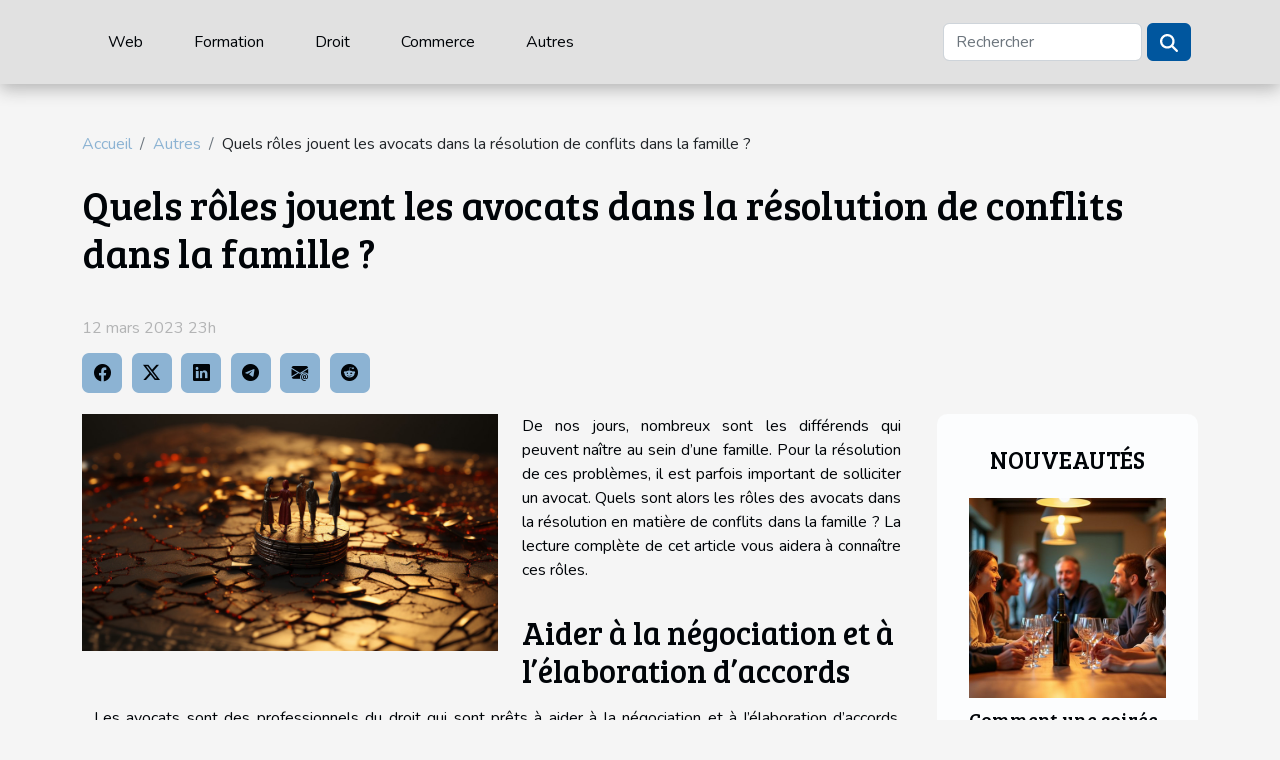

--- FILE ---
content_type: text/html; charset=UTF-8
request_url: https://www.plus2visitheures.com/quels-roles-jouent-les-avocats-dans-la-resolution-de-conflits-dans-la-famille
body_size: 17179
content:
<!DOCTYPE html>
    <html lang="fr">
<head>
    <meta charset="utf-8">
    <meta name="viewport" content="width=device-width, initial-scale=1">
    <title>Quels rôles jouent les avocats dans la résolution de conflits dans la famille ?  | www.plus2visitheures.com</title>

<meta name="description" content="">

<meta name="robots" content="follow,index" />
<link rel="icon" type="image/png" href="/favicon.png" />


    <link rel="stylesheet" href="/css/style2.css">
</head>
<body>
    <header>
    <div class="container-fluid d-flex justify-content-center">
        <nav class="navbar container navbar-expand-xl m-0 pt-3 pb-3">
            <div class="container-fluid">
                <button class="navbar-toggler" type="button" data-bs-toggle="collapse" data-bs-target="#navbarSupportedContent" aria-controls="navbarSupportedContent" aria-expanded="false" aria-label="Toggle navigation">
                    <svg xmlns="http://www.w3.org/2000/svg" fill="currentColor" class="bi bi-list" viewBox="0 0 16 16">
                        <path fill-rule="evenodd" d="M2.5 12a.5.5 0 0 1 .5-.5h10a.5.5 0 0 1 0 1H3a.5.5 0 0 1-.5-.5m0-4a.5.5 0 0 1 .5-.5h10a.5.5 0 0 1 0 1H3a.5.5 0 0 1-.5-.5m0-4a.5.5 0 0 1 .5-.5h10a.5.5 0 0 1 0 1H3a.5.5 0 0 1-.5-.5"></path>
                    </svg>
                </button>
                <div class="collapse navbar-collapse" id="navbarSupportedContent">
                    <ul class="navbar-nav">
                                                    <li class="nav-item">
    <a href="/web" class="nav-link">Web</a>
    </li>
                                    <li class="nav-item">
    <a href="/formation" class="nav-link">Formation</a>
    </li>
                                    <li class="nav-item">
    <a href="/droit" class="nav-link">Droit</a>
    </li>
                                    <li class="nav-item">
    <a href="/commerce" class="nav-link">Commerce</a>
    </li>
                                    <li class="nav-item">
    <a href="/autres" class="nav-link">Autres</a>
    </li>
                            </ul>
                    <form class="d-flex" role="search" method="get" action="/search">
    <input type="search" class="form-control"  name="q" placeholder="Rechercher" aria-label="Rechercher"  pattern=".*\S.*" required>
    <button type="submit" class="btn">
        <svg xmlns="http://www.w3.org/2000/svg" width="18px" height="18px" fill="currentColor" viewBox="0 0 512 512">
                    <path d="M416 208c0 45.9-14.9 88.3-40 122.7L502.6 457.4c12.5 12.5 12.5 32.8 0 45.3s-32.8 12.5-45.3 0L330.7 376c-34.4 25.2-76.8 40-122.7 40C93.1 416 0 322.9 0 208S93.1 0 208 0S416 93.1 416 208zM208 352a144 144 0 1 0 0-288 144 144 0 1 0 0 288z"/>
                </svg>
    </button>
</form>
                </div>
            </div>
        </nav>
    </div>
</header>
<div class="container">
        <nav aria-label="breadcrumb"
               style="--bs-breadcrumb-divider: '/';" >
            <ol class="breadcrumb">
                <li class="breadcrumb-item"><a href="/">Accueil</a></li>
                                    <li class="breadcrumb-item  active ">
                        <a href="/autres" title="Autres">Autres</a>                    </li>
                                <li class="breadcrumb-item">
                    Quels rôles jouent les avocats dans la résolution de conflits dans la famille ?                </li>
            </ol>
        </nav>
    </div>
<div class="container-fluid">
    <main class="container sidebar-default mt-2">
        <div class="row">

                            <h1>
                    Quels rôles jouent les avocats dans la résolution de conflits dans la famille ?                </h1>
            
            <fieldset><time datetime="2023-03-12 23:58:02">12 mars 2023 23h</time>                <ul>
                    <li><a href="https://www.facebook.com/sharer.php?u=https://www.plus2visitheures.com/quels-roles-jouent-les-avocats-dans-la-resolution-de-conflits-dans-la-famille" rel="nofollow" target="_blank"><i class="social-facebook"></i></a></li>
                    <li><a href="https://twitter.com/share?url=https://www.plus2visitheures.com/quels-roles-jouent-les-avocats-dans-la-resolution-de-conflits-dans-la-famille&amp;text=Quels rôles jouent les avocats dans la résolution de conflits dans la famille ?" rel="nofollow" target="_blank"><i class="social-twitter"></i></a></li>
                    <li><a href="https://www.linkedin.com/shareArticle?url=https://www.plus2visitheures.com/quels-roles-jouent-les-avocats-dans-la-resolution-de-conflits-dans-la-famille&amp;title=Quels rôles jouent les avocats dans la résolution de conflits dans la famille ?" rel="nofollow" target="_blank"><i class="social-linkedin"></i></a></li>
                    <li><a href="https://t.me/share/url?url=https://www.plus2visitheures.com/quels-roles-jouent-les-avocats-dans-la-resolution-de-conflits-dans-la-famille&amp;text=Quels rôles jouent les avocats dans la résolution de conflits dans la famille ?" rel="nofollow" target="_blank"><i class="social-telegram"></i></a></li>
                    <li><a href="mailto:?subject=Quels rôles jouent les avocats dans la résolution de conflits dans la famille ?&amp;body=Quels rôles jouent les avocats dans la résolution de conflits dans la famille ?: https://www.plus2visitheures.com/quels-roles-jouent-les-avocats-dans-la-resolution-de-conflits-dans-la-famille&quot;" rel="nofollow" target="_blank"><i class="social-mail"></i></a></li>
                    <li><a href="https://reddit.com/submit?url=https://www.plus2visitheures.com/quels-roles-jouent-les-avocats-dans-la-resolution-de-conflits-dans-la-famille&amp;title=Quels rôles jouent les avocats dans la résolution de conflits dans la famille ?" rel="nofollow" target="_blank"><i class="social-reddit"></i></a></li>
            </ul></fieldset>
            <div class="col-lg-9 order-1 order-lg-2 col-12 main">
                <img class="img-fluid" src="/images/quels-roles-jouent-les-avocats-dans-la-resolution-de-conflits-dans-la-famille.jpeg" alt="Quels rôles jouent les avocats dans la résolution de conflits dans la famille ?">                                <article class="container main" ><div><p>De nos jours, nombreux sont les différends qui peuvent naître au sein d’une famille. Pour la résolution de ces problèmes, il est parfois important de solliciter un avocat. Quels sont alors les rôles des avocats dans la résolution en matière de conflits dans la famille ? La lecture complète de cet article vous aidera à connaître ces rôles.</p>
<h2 id="anchor_0">Aider à la négociation et à l&rsquo;élaboration d&rsquo;accords</h2>
<p>Les avocats sont des professionnels du droit qui sont prêts à aider à la négociation et à l&rsquo;élaboration d&rsquo;accords. Cliquez sur <a href="https://www.avocatsindependants.fr/">https://www.avocatsindependants.fr/</a> pour plus d&rsquo;informations sur les rôles des avocats dans la résolution en matière de conflits familiaux. D&rsquo;abord, les avocats sont en mesure de vous aider au cours des négociations des accords qui prennent en compte aussi vos intérêts. Les avocats peuvent aussi aider les parties à connaître leurs options légales. De plus, les avocats sont en mesure de vous aider à trouver les bonnes solutions qui marchent pour toutes les personnes impliquées dans la situation. En outre, les avocats peuvent aussi donner aux parties une assistance technique et juridique pour pouvoir garantir que les parties sont aussi conformes aux différentes normes.</p>
<h2 id="anchor_1">Aider à prévenir le litige et représenter leurs clients devant les tribunaux</h2>
<p>Par ailleurs, il est également possible que l’avocat vous aide à prévenir, voire éviter certains litiges. Les avocats peuvent porter assistance aux couples mariés ou non à faire un contrat prénuptial, un testament ou encore l&rsquo;entente sur la garde partagée. Les avocats sont aussi susceptibles de conseiller leurs clients. Ils peuvent par exemple conseiller sur l&rsquo;adoption, la propriété conjugale et sur autres choses importantes. Pour terminer, les avocats jouent un rôle très important qui consiste à représenter leurs clients devant le tribunal. Si le litige n&rsquo;est pas résolu à l&rsquo;amiable, alors il fait recours à une autre méthode qui est la procédure judiciaire. Pour ce cas de situation, l&rsquo;avocat est responsable de représenter son client et de défendre ses intérêts devant le tribunal. Ils doivent avoir connaissance du droit applicable et savoir appliquer ce droit aux circonstances particulières du client. Il est également tenu de donner des arguments très convaincants devant le tribunal.</p><div></article>            </div>
            <aside class="col-lg-3 order-2 order-lg-2 col-12 aside-right">
                <div class="list-img-none">
                    <h2>Nouveautés</h2>                            <section>
                    <figure><a href="/comment-une-soiree-degustation-peut-renforcer-les-liens-professionnels" title="Comment une soirée dégustation peut renforcer les liens professionnels ?"><img class="img-fluid" src="/images/comment-une-soiree-degustation-peut-renforcer-les-liens-professionnels.jpg" alt="Comment une soirée dégustation peut renforcer les liens professionnels ?"></a></figure><figcaption>Comment une soirée dégustation peut renforcer les liens professionnels ?</figcaption>                    <div>
                                                <h3><a href="/comment-une-soiree-degustation-peut-renforcer-les-liens-professionnels" title="Comment une soirée dégustation peut renforcer les liens professionnels ?">Comment une soirée dégustation peut renforcer les liens professionnels ?</a></h3>                    </div>
                </section>
                            <section>
                    <figure><a href="/strategies-pour-maximiser-limpact-de-votre-evenement-en-choisissant-le-lieu-ideal" title="Stratégies pour maximiser l&#039;impact de votre événement en choisissant le lieu idéal"><img class="img-fluid" src="/images/strategies-pour-maximiser-limpact-de-votre-evenement-en-choisissant-le-lieu-ideal.jpeg" alt="Stratégies pour maximiser l&#039;impact de votre événement en choisissant le lieu idéal"></a></figure><figcaption>Stratégies pour maximiser l'impact de votre événement en choisissant le lieu idéal</figcaption>                    <div>
                                                <h3><a href="/strategies-pour-maximiser-limpact-de-votre-evenement-en-choisissant-le-lieu-ideal" title="Stratégies pour maximiser l&#039;impact de votre événement en choisissant le lieu idéal">Stratégies pour maximiser l'impact de votre événement en choisissant le lieu idéal</a></h3>                    </div>
                </section>
                            <section>
                    <figure><a href="/externalisation-de-la-paie-a-un-cabinet-specialise-ou-rester-sur-logiciel-interne" title="Externalisation de la paie à un cabinet spécialisé ou rester sur logiciel interne ?"><img class="img-fluid" src="/images/images-articles-externe-31.jpeg" alt="Externalisation de la paie à un cabinet spécialisé ou rester sur logiciel interne ?"></a></figure><figcaption>Externalisation de la paie à un cabinet spécialisé ou rester sur logiciel interne ?</figcaption>                    <div>
                                                <h3><a href="/externalisation-de-la-paie-a-un-cabinet-specialise-ou-rester-sur-logiciel-interne" title="Externalisation de la paie à un cabinet spécialisé ou rester sur logiciel interne ?">Externalisation de la paie à un cabinet spécialisé ou rester sur logiciel interne ?</a></h3>                    </div>
                </section>
                            <section>
                    <figure><a href="/comment-optimiser-la-maintenance-des-portes-dascenseur-avec-des-technologies-modernes" title="Comment optimiser la maintenance des portes d&#039;ascenseur avec des technologies modernes ?"><img class="img-fluid" src="/images/comment-optimiser-la-maintenance-des-portes-dascenseur-avec-des-technologies-modernes.jpg" alt="Comment optimiser la maintenance des portes d&#039;ascenseur avec des technologies modernes ?"></a></figure><figcaption>Comment optimiser la maintenance des portes d'ascenseur avec des technologies modernes ?</figcaption>                    <div>
                                                <h3><a href="/comment-optimiser-la-maintenance-des-portes-dascenseur-avec-des-technologies-modernes" title="Comment optimiser la maintenance des portes d&#039;ascenseur avec des technologies modernes ?">Comment optimiser la maintenance des portes d'ascenseur avec des technologies modernes ?</a></h3>                    </div>
                </section>
                            <section>
                    <figure><a href="/comment-lanalyse-predictive-peut-revolutionner-la-gestion-des-pme" title="Comment l&#039;analyse prédictive peut révolutionner la gestion des PME ?"><img class="img-fluid" src="/images/comment-lanalyse-predictive-peut-revolutionner-la-gestion-des-pme.jpeg" alt="Comment l&#039;analyse prédictive peut révolutionner la gestion des PME ?"></a></figure><figcaption>Comment l'analyse prédictive peut révolutionner la gestion des PME ?</figcaption>                    <div>
                                                <h3><a href="/comment-lanalyse-predictive-peut-revolutionner-la-gestion-des-pme" title="Comment l&#039;analyse prédictive peut révolutionner la gestion des PME ?">Comment l'analyse prédictive peut révolutionner la gestion des PME ?</a></h3>                    </div>
                </section>
                                    </div>
            </aside>
        </div>
        <section class="newest-list">
        <div class="container">
                        <h2>Sur le même sujet</h2>
            <div class="row">
                                    <div class="col-12 col-md-4">
                        <figure><a href="/comment-optimiser-la-maintenance-des-portes-dascenseur-avec-des-technologies-modernes" title="Comment optimiser la maintenance des portes d&#039;ascenseur avec des technologies modernes ?"><img class="img-fluid" src="/images/comment-optimiser-la-maintenance-des-portes-dascenseur-avec-des-technologies-modernes.jpg" alt="Comment optimiser la maintenance des portes d&#039;ascenseur avec des technologies modernes ?"></a></figure><figcaption>Comment optimiser la maintenance des portes d'ascenseur avec des technologies modernes ?</figcaption>                        <div>
                                                    </div>
                        <h4><a href="/comment-optimiser-la-maintenance-des-portes-dascenseur-avec-des-technologies-modernes" title="Comment optimiser la maintenance des portes d&#039;ascenseur avec des technologies modernes ?">Comment optimiser la maintenance des portes d'ascenseur avec des technologies modernes ?</a></h4>                        <time datetime="2025-10-24 00:40:11">24 octobre 2025 0h</time>                        <div>
Les portes d'ascenseur jouent un rôle fondamental dans la sécurité et le bon fonctionnement des...</div>                    </div>
                                    <div class="col-12 col-md-4">
                        <figure><a href="/comment-choisir-la-forme-et-la-taille-ideale-pour-votre-arche-gonflable" title="Comment choisir la forme et la taille idéale pour votre arche gonflable"><img class="img-fluid" src="/images/comment-choisir-la-forme-et-la-taille-ideale-pour-votre-arche-gonflable.jpg" alt="Comment choisir la forme et la taille idéale pour votre arche gonflable"></a></figure><figcaption>Comment choisir la forme et la taille idéale pour votre arche gonflable</figcaption>                        <div>
                                                    </div>
                        <h4><a href="/comment-choisir-la-forme-et-la-taille-ideale-pour-votre-arche-gonflable" title="Comment choisir la forme et la taille idéale pour votre arche gonflable">Comment choisir la forme et la taille idéale pour votre arche gonflable</a></h4>                        <time datetime="2024-11-16 00:28:05">16 novembre 2024 0h</time>                        <div>
L'arche gonflable est un outil publicitaire de premier plan, captivant l'attention lors...</div>                    </div>
                                    <div class="col-12 col-md-4">
                        <figure><a href="/exploration-des-bienfaits-des-thes-et-chocolats-noirs-a-forte-teneur" title="Exploration des bienfaits des thés et chocolats noirs à forte teneur"><img class="img-fluid" src="/images/exploration-des-bienfaits-des-thes-et-chocolats-noirs-a-forte-teneur.jpg" alt="Exploration des bienfaits des thés et chocolats noirs à forte teneur"></a></figure><figcaption>Exploration des bienfaits des thés et chocolats noirs à forte teneur</figcaption>                        <div>
                                                    </div>
                        <h4><a href="/exploration-des-bienfaits-des-thes-et-chocolats-noirs-a-forte-teneur" title="Exploration des bienfaits des thés et chocolats noirs à forte teneur">Exploration des bienfaits des thés et chocolats noirs à forte teneur</a></h4>                        <time datetime="2024-07-31 20:16:05">31 juillet 2024 20h</time>                        <div>
L'univers des saveurs et des bienfaits pour la santé s'entrelace de manière fascinante lorsqu'on...</div>                    </div>
                                    <div class="col-12 col-md-4">
                        <figure><a href="/approches-innovantes-pour-booster-le-dynamisme-au-sein-de-votre-entreprise" title="Approches innovantes pour booster le dynamisme au sein de votre entreprise"><img class="img-fluid" src="/images/approches-innovantes-pour-booster-le-dynamisme-au-sein-de-votre-entreprise.jpeg" alt="Approches innovantes pour booster le dynamisme au sein de votre entreprise"></a></figure><figcaption>Approches innovantes pour booster le dynamisme au sein de votre entreprise</figcaption>                        <div>
                                                    </div>
                        <h4><a href="/approches-innovantes-pour-booster-le-dynamisme-au-sein-de-votre-entreprise" title="Approches innovantes pour booster le dynamisme au sein de votre entreprise">Approches innovantes pour booster le dynamisme au sein de votre entreprise</a></h4>                        <time datetime="2023-11-28 00:20:02">28 novembre 2023 0h</time>                        <div> 
Dans un monde commercial de plus en plus compétitif, le dynamisme au sein d'une entreprise est...</div>                    </div>
                                    <div class="col-12 col-md-4">
                        <figure><a href="/techniques-innovantes-de-stimulation-des-affaires-pour-une-entreprise-florissante" title="Techniques innovantes de stimulation des affaires pour une entreprise florissante"><img class="img-fluid" src="/images/techniques-innovantes-de-stimulation-des-affaires-pour-une-entreprise-florissante.jpeg" alt="Techniques innovantes de stimulation des affaires pour une entreprise florissante"></a></figure><figcaption>Techniques innovantes de stimulation des affaires pour une entreprise florissante</figcaption>                        <div>
                                                    </div>
                        <h4><a href="/techniques-innovantes-de-stimulation-des-affaires-pour-une-entreprise-florissante" title="Techniques innovantes de stimulation des affaires pour une entreprise florissante">Techniques innovantes de stimulation des affaires pour une entreprise florissante</a></h4>                        <time datetime="2023-11-19 00:24:03">19 novembre 2023 0h</time>                        <div>
Le monde des affaires est en constante évolution, nécessitant des entreprises agiles et...</div>                    </div>
                                    <div class="col-12 col-md-4">
                        <figure><a href="/les-techniques-de-negociation-pour-une-entreprise-efficace" title="Les techniques de négociation pour une entreprise efficace"><img class="img-fluid" src="/images/les-techniques-de-negociation-pour-une-entreprise-efficace.jpg" alt="Les techniques de négociation pour une entreprise efficace"></a></figure><figcaption>Les techniques de négociation pour une entreprise efficace</figcaption>                        <div>
                                                    </div>
                        <h4><a href="/les-techniques-de-negociation-pour-une-entreprise-efficace" title="Les techniques de négociation pour une entreprise efficace">Les techniques de négociation pour une entreprise efficace</a></h4>                        <time datetime="2023-11-17 00:28:04">17 novembre 2023 0h</time>                        <div>
La négociation est une compétence essentielle pour toute entreprise cherchant à prospérer dans le...</div>                    </div>
                                    <div class="col-12 col-md-4">
                        <figure><a href="/comment-concilier-son-statut-de-fonctionnaire-et-la-creation-dune-entreprise" title="Comment concilier son statut de fonctionnaire et la création d&#039;une entreprise"><img class="img-fluid" src="/images/comment-concilier-son-statut-de-fonctionnaire-et-la-creation-dune-entreprise.jpeg" alt="Comment concilier son statut de fonctionnaire et la création d&#039;une entreprise"></a></figure><figcaption>Comment concilier son statut de fonctionnaire et la création d'une entreprise</figcaption>                        <div>
                                                    </div>
                        <h4><a href="/comment-concilier-son-statut-de-fonctionnaire-et-la-creation-dune-entreprise" title="Comment concilier son statut de fonctionnaire et la création d&#039;une entreprise">Comment concilier son statut de fonctionnaire et la création d'une entreprise</a></h4>                        <time datetime="2023-11-07 00:36:05">7 novembre 2023 0h</time>                        <div>
Devenir entrepreneur tout en conservant son emploi de fonctionnaire est un défi intéressant et de...</div>                    </div>
                                    <div class="col-12 col-md-4">
                        <figure><a href="/les-avantages-du-travail-en-espace-partage-a-savenay" title="Les avantages du travail en espace partagé à Savenay"><img class="img-fluid" src="/images/les-avantages-du-travail-en-espace-partage-a-savenay.jpeg" alt="Les avantages du travail en espace partagé à Savenay"></a></figure><figcaption>Les avantages du travail en espace partagé à Savenay</figcaption>                        <div>
                                                    </div>
                        <h4><a href="/les-avantages-du-travail-en-espace-partage-a-savenay" title="Les avantages du travail en espace partagé à Savenay">Les avantages du travail en espace partagé à Savenay</a></h4>                        <time datetime="2023-11-02 01:10:07">2 novembre 2023 1h</time>                        <div>
Le monde du travail évolue rapidement. Les travailleurs indépendants, les entrepreneurs et même...</div>                    </div>
                                    <div class="col-12 col-md-4">
                        <figure><a href="/conseils-pour-maintenir-et-nettoyer-votre-neon-led" title="Conseils pour maintenir et nettoyer votre néon LED"><img class="img-fluid" src="/images/conseils-pour-maintenir-et-nettoyer-votre-neon-led.jpeg" alt="Conseils pour maintenir et nettoyer votre néon LED"></a></figure><figcaption>Conseils pour maintenir et nettoyer votre néon LED</figcaption>                        <div>
                                                    </div>
                        <h4><a href="/conseils-pour-maintenir-et-nettoyer-votre-neon-led" title="Conseils pour maintenir et nettoyer votre néon LED">Conseils pour maintenir et nettoyer votre néon LED</a></h4>                        <time datetime="2023-10-31 22:55:00">31 octobre 2023 22h</time>                        <div>
Les néons LED sont de plus en plus populaires, apportant une ambiance unique à n&rsquo;importe...</div>                    </div>
                                    <div class="col-12 col-md-4">
                        <figure><a href="/les-etapes-cles-pour-definir-la-vision-de-votre-entreprise" title="Les étapes clés pour définir la vision de votre entreprise"><img class="img-fluid" src="/images/les-etapes-cles-pour-definir-la-vision-de-votre-entreprise.jpeg" alt="Les étapes clés pour définir la vision de votre entreprise"></a></figure><figcaption>Les étapes clés pour définir la vision de votre entreprise</figcaption>                        <div>
                                                    </div>
                        <h4><a href="/les-etapes-cles-pour-definir-la-vision-de-votre-entreprise" title="Les étapes clés pour définir la vision de votre entreprise">Les étapes clés pour définir la vision de votre entreprise</a></h4>                        <time datetime="2023-10-30 01:58:05">30 octobre 2023 1h</time>                        <div>
Définir la vision de votre entreprise est une étape essentielle dans sa conception et sa réelle...</div>                    </div>
                                    <div class="col-12 col-md-4">
                        <figure><a href="/les-implications-de-la-nouvelle-ia-de-openai-pour-les-utilisateurs-dapplications-mobiles" title="Les implications de la nouvelle IA de OpenAI pour les utilisateurs d&#039;applications mobiles"><img class="img-fluid" src="/images/les-implications-de-la-nouvelle-ia-de-openai-pour-les-utilisateurs-dapplications-mobiles.jpg" alt="Les implications de la nouvelle IA de OpenAI pour les utilisateurs d&#039;applications mobiles"></a></figure><figcaption>Les implications de la nouvelle IA de OpenAI pour les utilisateurs d'applications mobiles</figcaption>                        <div>
                                                    </div>
                        <h4><a href="/les-implications-de-la-nouvelle-ia-de-openai-pour-les-utilisateurs-dapplications-mobiles" title="Les implications de la nouvelle IA de OpenAI pour les utilisateurs d&#039;applications mobiles">Les implications de la nouvelle IA de OpenAI pour les utilisateurs d'applications mobiles</a></h4>                        <time datetime="2023-10-28 02:58:11">28 octobre 2023 2h</time>                        <div>
Découvrons ensemble la manière dont l&rsquo;évolution de l&rsquo;Intelligence Artificielle (IA),...</div>                    </div>
                                    <div class="col-12 col-md-4">
                        <figure><a href="/les-implications-sociales-de-ladoption-generalisee-de-liot" title="Les implications sociales de l&#039;adoption généralisée de l&#039;IoT"><img class="img-fluid" src="/images/les-implications-sociales-de-ladoption-generalisee-de-liot.jpeg" alt="Les implications sociales de l&#039;adoption généralisée de l&#039;IoT"></a></figure><figcaption>Les implications sociales de l'adoption généralisée de l'IoT</figcaption>                        <div>
                                                    </div>
                        <h4><a href="/les-implications-sociales-de-ladoption-generalisee-de-liot" title="Les implications sociales de l&#039;adoption généralisée de l&#039;IoT">Les implications sociales de l'adoption généralisée de l'IoT</a></h4>                        <time datetime="2023-10-25 02:04:05">25 octobre 2023 2h</time>                        <div>
Dans un monde de plus en plus connecté, l&rsquo;Internet des Objets (IoT) gagne du terrain, avec...</div>                    </div>
                                    <div class="col-12 col-md-4">
                        <figure><a href="/les-avantages-de-travailler-avec-une-agence-web-locale-en-loire-atlantique" title="Les avantages de travailler avec une agence web locale en Loire Atlantique"><img class="img-fluid" src="/images/les-avantages-de-travailler-avec-une-agence-web-locale-en-loire-atlantique.jpeg" alt="Les avantages de travailler avec une agence web locale en Loire Atlantique"></a></figure><figcaption>Les avantages de travailler avec une agence web locale en Loire Atlantique</figcaption>                        <div>
                                                    </div>
                        <h4><a href="/les-avantages-de-travailler-avec-une-agence-web-locale-en-loire-atlantique" title="Les avantages de travailler avec une agence web locale en Loire Atlantique">Les avantages de travailler avec une agence web locale en Loire Atlantique</a></h4>                        <time datetime="2023-10-24 03:16:03">24 octobre 2023 3h</time>                        <div>
Avez-vous déjà envisagé de travailler avec une agence web locale pour votre entreprise en Loire...</div>                    </div>
                                    <div class="col-12 col-md-4">
                        <figure><a href="/comment-les-avocats-a-lyon-sadaptent-a-lere-digitale" title="Comment les avocats à Lyon s&#039;adaptent à l&#039;ère digitale"><img class="img-fluid" src="/images/comment-les-avocats-a-lyon-sadaptent-a-lere-digitale.jpg" alt="Comment les avocats à Lyon s&#039;adaptent à l&#039;ère digitale"></a></figure><figcaption>Comment les avocats à Lyon s'adaptent à l'ère digitale</figcaption>                        <div>
                                                    </div>
                        <h4><a href="/comment-les-avocats-a-lyon-sadaptent-a-lere-digitale" title="Comment les avocats à Lyon s&#039;adaptent à l&#039;ère digitale">Comment les avocats à Lyon s'adaptent à l'ère digitale</a></h4>                        <time datetime="2023-10-24 02:24:06">24 octobre 2023 2h</time>                        <div>
Dans un monde de plus en plus numérique, tous les secteurs d&rsquo;activité doivent évoluer et...</div>                    </div>
                                    <div class="col-12 col-md-4">
                        <figure><a href="/les-nouveaux-defis-du-pouvoir-dentreprise-a-lere-du-numerique" title="Les nouveaux défis du pouvoir d&#039;entreprise à l&#039;ère du numérique"><img class="img-fluid" src="/images/les-nouveaux-defis-du-pouvoir-dentreprise-a-lere-du-numerique.jpg" alt="Les nouveaux défis du pouvoir d&#039;entreprise à l&#039;ère du numérique"></a></figure><figcaption>Les nouveaux défis du pouvoir d'entreprise à l'ère du numérique</figcaption>                        <div>
                                                    </div>
                        <h4><a href="/les-nouveaux-defis-du-pouvoir-dentreprise-a-lere-du-numerique" title="Les nouveaux défis du pouvoir d&#039;entreprise à l&#039;ère du numérique">Les nouveaux défis du pouvoir d'entreprise à l'ère du numérique</a></h4>                        <time datetime="2023-10-24 02:14:07">24 octobre 2023 2h</time>                        <div> À l&rsquo;ère du numérique, le pouvoir des entreprises est confronté à de nouveaux défis. La...</div>                    </div>
                                    <div class="col-12 col-md-4">
                        <figure><a href="/entretien-dembauche-comment-sy-prendre-pour-le-reussir-brillamment" title="Entretien d&#039;embauche : comment s’y prendre pour le réussir brillamment ?"><img class="img-fluid" src="/images/entretien-dembauche-comment-sy-prendre-pour-le-reussir-brillamment.jpg" alt="Entretien d&#039;embauche : comment s’y prendre pour le réussir brillamment ?"></a></figure><figcaption>Entretien d'embauche : comment s’y prendre pour le réussir brillamment ?</figcaption>                        <div>
                                                    </div>
                        <h4><a href="/entretien-dembauche-comment-sy-prendre-pour-le-reussir-brillamment" title="Entretien d&#039;embauche : comment s’y prendre pour le réussir brillamment ?">Entretien d'embauche : comment s’y prendre pour le réussir brillamment ?</a></h4>                        <time datetime="2023-10-23 02:00:02">23 octobre 2023 2h</time>                        <div>Après avoir postulé pour un poste dans une entreprise, la phase suivante pour commencer à...</div>                    </div>
                                    <div class="col-12 col-md-4">
                        <figure><a href="/comment-la-culture-dentreprise-influence-t-elle-le-progres-des-affaires" title="Comment la culture d&#039;entreprise influence-t-elle le progrès des affaires ?"><img class="img-fluid" src="/images/comment-la-culture-dentreprise-influence-t-elle-le-progres-des-affaires.jpeg" alt="Comment la culture d&#039;entreprise influence-t-elle le progrès des affaires ?"></a></figure><figcaption>Comment la culture d'entreprise influence-t-elle le progrès des affaires ?</figcaption>                        <div>
                                                    </div>
                        <h4><a href="/comment-la-culture-dentreprise-influence-t-elle-le-progres-des-affaires" title="Comment la culture d&#039;entreprise influence-t-elle le progrès des affaires ?">Comment la culture d'entreprise influence-t-elle le progrès des affaires ?</a></h4>                        <time datetime="2023-10-22 02:16:08">22 octobre 2023 2h</time>                        <div>
Le terme « culture d&rsquo;entreprise » pourrait sembler abstrait au premier abord, pourtant, il...</div>                    </div>
                                    <div class="col-12 col-md-4">
                        <figure><a href="/analysant-le-role-des-avocats-en-droit-administratif-dans-divers-domaines" title="Analysant le rôle des avocats en droit administratif dans divers domaines"><img class="img-fluid" src="/images/analysant-le-role-des-avocats-en-droit-administratif-dans-divers-domaines.jpg" alt="Analysant le rôle des avocats en droit administratif dans divers domaines"></a></figure><figcaption>Analysant le rôle des avocats en droit administratif dans divers domaines</figcaption>                        <div>
                                                    </div>
                        <h4><a href="/analysant-le-role-des-avocats-en-droit-administratif-dans-divers-domaines" title="Analysant le rôle des avocats en droit administratif dans divers domaines">Analysant le rôle des avocats en droit administratif dans divers domaines</a></h4>                        <time datetime="2023-10-16 02:32:06">16 octobre 2023 2h</time>                        <div>
Le droit administratif est un domaine complexe et la présence d&rsquo;un avocat est souvent...</div>                    </div>
                                    <div class="col-12 col-md-4">
                        <figure><a href="/importance-de-comprendre-le-droit-immobilier-pour-les-proprietaires" title="Importance de comprendre le droit immobilier pour les propriétaires"><img class="img-fluid" src="/images/importance-de-comprendre-le-droit-immobilier-pour-les-proprietaires.jpg" alt="Importance de comprendre le droit immobilier pour les propriétaires"></a></figure><figcaption>Importance de comprendre le droit immobilier pour les propriétaires</figcaption>                        <div>
                                                    </div>
                        <h4><a href="/importance-de-comprendre-le-droit-immobilier-pour-les-proprietaires" title="Importance de comprendre le droit immobilier pour les propriétaires">Importance de comprendre le droit immobilier pour les propriétaires</a></h4>                        <time datetime="2023-10-12 02:28:05">12 octobre 2023 2h</time>                        <div>
Comprendre le droit immobilier est souvent perçu comme un défi pour de nombreux propriétaires....</div>                    </div>
                                    <div class="col-12 col-md-4">
                        <figure><a href="/les-avantages-et-les-defis-de-linnovation-ouverte-en-entreprise" title="Les avantages et les défis de l&#039;innovation ouverte en entreprise"><img class="img-fluid" src="/images/les-avantages-et-les-defis-de-linnovation-ouverte-en-entreprise.jpg" alt="Les avantages et les défis de l&#039;innovation ouverte en entreprise"></a></figure><figcaption>Les avantages et les défis de l'innovation ouverte en entreprise</figcaption>                        <div>
                                                    </div>
                        <h4><a href="/les-avantages-et-les-defis-de-linnovation-ouverte-en-entreprise" title="Les avantages et les défis de l&#039;innovation ouverte en entreprise">Les avantages et les défis de l'innovation ouverte en entreprise</a></h4>                        <time datetime="2023-10-10 02:22:06">10 octobre 2023 2h</time>                        <div>
Dans un monde en constante évolution, où les entreprises cherchent constamment à innover,...</div>                    </div>
                                    <div class="col-12 col-md-4">
                        <figure><a href="/les-erreurs-a-eviter-lors-de-la-creation-dune-entreprise" title="Les erreurs à éviter lors de la création d&#039;une entreprise"><img class="img-fluid" src="/images/les-erreurs-a-eviter-lors-de-la-creation-dune-entreprise.jpg" alt="Les erreurs à éviter lors de la création d&#039;une entreprise"></a></figure><figcaption>Les erreurs à éviter lors de la création d'une entreprise</figcaption>                        <div>
                                                    </div>
                        <h4><a href="/les-erreurs-a-eviter-lors-de-la-creation-dune-entreprise" title="Les erreurs à éviter lors de la création d&#039;une entreprise">Les erreurs à éviter lors de la création d'une entreprise</a></h4>                        <time datetime="2023-10-09 19:53:28">9 octobre 2023 19h</time>                        <div>
La création d&rsquo;une entreprise est un parcours semé de défis et d&rsquo;obstacles. Cependant,...</div>                    </div>
                                    <div class="col-12 col-md-4">
                        <figure><a href="/comprendre-le-role-dun-avocat-en-droit-penal-2" title="Comprendre le rôle d&#039;un avocat en droit pénal"><img class="img-fluid" src="/images/comprendre-le-role-dun-avocat-en-droit-penal.jpeg" alt="Comprendre le rôle d&#039;un avocat en droit pénal"></a></figure><figcaption>Comprendre le rôle d'un avocat en droit pénal</figcaption>                        <div>
                                                    </div>
                        <h4><a href="/comprendre-le-role-dun-avocat-en-droit-penal-2" title="Comprendre le rôle d&#039;un avocat en droit pénal">Comprendre le rôle d'un avocat en droit pénal</a></h4>                        <time datetime="2023-10-09 19:51:56">9 octobre 2023 19h</time>                        <div>
La justice est un domaine complexe et chaque spécialisation a un rôle clé à jouer. Un des acteurs...</div>                    </div>
                                    <div class="col-12 col-md-4">
                        <figure><a href="/comprendre-le-role-et-limportance-dun-avocat-a-paris" title="Comprendre le rôle et l’importance d’un avocat à Paris"><img class="img-fluid" src="/images/comprendre-le-role-et-limportance-dun-avocat-a-paris.jpg" alt="Comprendre le rôle et l’importance d’un avocat à Paris"></a></figure><figcaption>Comprendre le rôle et l’importance d’un avocat à Paris</figcaption>                        <div>
                                                    </div>
                        <h4><a href="/comprendre-le-role-et-limportance-dun-avocat-a-paris" title="Comprendre le rôle et l’importance d’un avocat à Paris">Comprendre le rôle et l’importance d’un avocat à Paris</a></h4>                        <time datetime="2023-10-02 18:23:26">2 octobre 2023 18h</time>                        <div>
Dans un monde de plus en plus juridique et avec une justice de plus en plus complexe, le rôle de...</div>                    </div>
                                    <div class="col-12 col-md-4">
                        <figure><a href="/les-differents-types-daide-juridique-disponibles-en-france" title="Les différents types d&#039;aide juridique disponibles en France"><img class="img-fluid" src="/images/les-differents-types-daide-juridique-disponibles-en-france.jpg" alt="Les différents types d&#039;aide juridique disponibles en France"></a></figure><figcaption>Les différents types d'aide juridique disponibles en France</figcaption>                        <div>
                                                    </div>
                        <h4><a href="/les-differents-types-daide-juridique-disponibles-en-france" title="Les différents types d&#039;aide juridique disponibles en France">Les différents types d'aide juridique disponibles en France</a></h4>                        <time datetime="2023-09-29 02:04:06">29 septembre 2023 2h</time>                        <div>
L&rsquo;aide juridique en France est un soutien précieux pour ceux qui se retrouvent confrontés à...</div>                    </div>
                                    <div class="col-12 col-md-4">
                        <figure><a href="/comment-les-experts-en-google-ads-exploitent-les-donnees-pour-reussir" title="Comment les experts en Google Ads exploitent les données pour réussir"><img class="img-fluid" src="/images/comment-les-experts-en-google-ads-exploitent-les-donnees-pour-reussir.jpeg" alt="Comment les experts en Google Ads exploitent les données pour réussir"></a></figure><figcaption>Comment les experts en Google Ads exploitent les données pour réussir</figcaption>                        <div>
                                                    </div>
                        <h4><a href="/comment-les-experts-en-google-ads-exploitent-les-donnees-pour-reussir" title="Comment les experts en Google Ads exploitent les données pour réussir">Comment les experts en Google Ads exploitent les données pour réussir</a></h4>                        <time datetime="2023-09-27 18:56:06">27 septembre 2023 18h</time>                        <div> Dans un monde où la technologie et les données sont au cœur de toutes les stratégies marketing,...</div>                    </div>
                                    <div class="col-12 col-md-4">
                        <figure><a href="/importance-de-laide-juridique-pour-les-individus-a-faible-revenu" title="Importance de l&#039;aide juridique pour les individus à faible revenu"><img class="img-fluid" src="/images/importance-de-laide-juridique-pour-les-individus-a-faible-revenu.jpg" alt="Importance de l&#039;aide juridique pour les individus à faible revenu"></a></figure><figcaption>Importance de l'aide juridique pour les individus à faible revenu</figcaption>                        <div>
                                                    </div>
                        <h4><a href="/importance-de-laide-juridique-pour-les-individus-a-faible-revenu" title="Importance de l&#039;aide juridique pour les individus à faible revenu">Importance de l'aide juridique pour les individus à faible revenu</a></h4>                        <time datetime="2023-09-24 02:26:05">24 septembre 2023 2h</time>                        <div>
La justice est un droit fondamental de chaque individu, cependant, l&rsquo;accès à celle-ci peut...</div>                    </div>
                                    <div class="col-12 col-md-4">
                        <figure><a href="/comment-la-sante-mentale-affecte-t-elle-les-decisions-juridiques" title="Comment la santé mentale affecte-t-elle les décisions juridiques?"><img class="img-fluid" src="/images/comment-la-sante-mentale-affecte-t-elle-les-decisions-juridiques.jpg" alt="Comment la santé mentale affecte-t-elle les décisions juridiques?"></a></figure><figcaption>Comment la santé mentale affecte-t-elle les décisions juridiques?</figcaption>                        <div>
                                                    </div>
                        <h4><a href="/comment-la-sante-mentale-affecte-t-elle-les-decisions-juridiques" title="Comment la santé mentale affecte-t-elle les décisions juridiques?">Comment la santé mentale affecte-t-elle les décisions juridiques?</a></h4>                        <time datetime="2023-09-22 13:00:08">22 septembre 2023 13h</time>                        <div>
La santé mentale est un élément crucial qui a un impact significatif sur de nombreuses facettes...</div>                    </div>
                                    <div class="col-12 col-md-4">
                        <figure><a href="/la-formation-professionnelle-en-bourgogne-opportunites-et-defis" title="La formation professionnelle en Bourgogne : opportunités et défis"><img class="img-fluid" src="/images/la-formation-professionnelle-en-bourgogne-opportunites-et-defis.jpg" alt="La formation professionnelle en Bourgogne : opportunités et défis"></a></figure><figcaption>La formation professionnelle en Bourgogne : opportunités et défis</figcaption>                        <div>
                                                    </div>
                        <h4><a href="/la-formation-professionnelle-en-bourgogne-opportunites-et-defis" title="La formation professionnelle en Bourgogne : opportunités et défis">La formation professionnelle en Bourgogne : opportunités et défis</a></h4>                        <time datetime="2023-09-17 02:30:06">17 septembre 2023 2h</time>                        <div>
La formation professionnelle en Bourgogne est un sujet de grande importance qui mérite une...</div>                    </div>
                                    <div class="col-12 col-md-4">
                        <figure><a href="/le-role-de-la-societe-dans-la-promotion-de-la-diversite" title="Le rôle de la Société dans la promotion de la diversité"><img class="img-fluid" src="/images/le-role-de-la-societe-dans-la-promotion-de-la-diversite.jpg" alt="Le rôle de la Société dans la promotion de la diversité"></a></figure><figcaption>Le rôle de la Société dans la promotion de la diversité</figcaption>                        <div>
                                                    </div>
                        <h4><a href="/le-role-de-la-societe-dans-la-promotion-de-la-diversite" title="Le rôle de la Société dans la promotion de la diversité">Le rôle de la Société dans la promotion de la diversité</a></h4>                        <time datetime="2023-09-17 02:10:02">17 septembre 2023 2h</time>                        <div>
Dans un monde en constante évolution, la promotion de la diversité est devenue un sujet de...</div>                    </div>
                                    <div class="col-12 col-md-4">
                        <figure><a href="/la-psychologie-du-consommateur-pour-une-optimisation-daffaires-reussie" title="La psychologie du consommateur pour une optimisation d&#039;affaires réussie"><img class="img-fluid" src="/images/la-psychologie-du-consommateur-pour-une-optimisation-daffaires-reussie.jpg" alt="La psychologie du consommateur pour une optimisation d&#039;affaires réussie"></a></figure><figcaption>La psychologie du consommateur pour une optimisation d'affaires réussie</figcaption>                        <div>
                                                    </div>
                        <h4><a href="/la-psychologie-du-consommateur-pour-une-optimisation-daffaires-reussie" title="La psychologie du consommateur pour une optimisation d&#039;affaires réussie">La psychologie du consommateur pour une optimisation d'affaires réussie</a></h4>                        <time datetime="2023-09-14 02:12:06">14 septembre 2023 2h</time>                        <div>
Dans un monde de plus en plus concurrentiel, comprendre la psychologie du consommateur est devenu...</div>                    </div>
                                    <div class="col-12 col-md-4">
                        <figure><a href="/justice-et-sante-comment-les-decisions-judiciaires-impactent-le-secteur-sanitaire" title="Justice et santé : comment les décisions judiciaires impactent le secteur sanitaire"><img class="img-fluid" src="/images/justice-et-sante-comment-les-decisions-judiciaires-impactent-le-secteur-sanitaire.jpg" alt="Justice et santé : comment les décisions judiciaires impactent le secteur sanitaire"></a></figure><figcaption>Justice et santé : comment les décisions judiciaires impactent le secteur sanitaire</figcaption>                        <div>
                                                    </div>
                        <h4><a href="/justice-et-sante-comment-les-decisions-judiciaires-impactent-le-secteur-sanitaire" title="Justice et santé : comment les décisions judiciaires impactent le secteur sanitaire">Justice et santé : comment les décisions judiciaires impactent le secteur sanitaire</a></h4>                        <time datetime="2023-09-12 02:20:03">12 septembre 2023 2h</time>                        <div>
Dans un monde où les systèmes de santé sont de plus en plus confrontés à des défis complexes, il...</div>                    </div>
                                    <div class="col-12 col-md-4">
                        <figure><a href="/comprendre-le-concept-du-droit-legal-dans-la-societe-moderne" title="Comprendre le concept du droit légal dans la société moderne"><img class="img-fluid" src="/images/comprendre-le-concept-du-droit-legal-dans-la-societe-moderne.jpeg" alt="Comprendre le concept du droit légal dans la société moderne"></a></figure><figcaption>Comprendre le concept du droit légal dans la société moderne</figcaption>                        <div>
                                                    </div>
                        <h4><a href="/comprendre-le-concept-du-droit-legal-dans-la-societe-moderne" title="Comprendre le concept du droit légal dans la société moderne">Comprendre le concept du droit légal dans la société moderne</a></h4>                        <time datetime="2023-09-01 22:34:33">1 septembre 2023 22h</time>                        <div>
Comprendre le concept du droit légal dans la société moderne est une nécessité absolue pour tout...</div>                    </div>
                                    <div class="col-12 col-md-4">
                        <figure><a href="/exploration-de-limpact-social-des-entreprises" title="Exploration de l&#039;impact social des entreprises"><img class="img-fluid" src="/images/exploration-de-limpact-social-des-entreprises.jpeg" alt="Exploration de l&#039;impact social des entreprises"></a></figure><figcaption>Exploration de l'impact social des entreprises</figcaption>                        <div>
                                                    </div>
                        <h4><a href="/exploration-de-limpact-social-des-entreprises" title="Exploration de l&#039;impact social des entreprises">Exploration de l'impact social des entreprises</a></h4>                        <time datetime="2023-09-01 22:14:49">1 septembre 2023 22h</time>                        <div>
L&rsquo;impact social des entreprises est un sujet qui a gagné en importance ces dernières années...</div>                    </div>
                                    <div class="col-12 col-md-4">
                        <figure><a href="/de-limportance-des-avis-positifs-sur-google-pour-votre-image-de-marque" title="De l’importance des avis positifs sur Google pour votre image de marque"><img class="img-fluid" src="/images/de-limportance-des-avis-positifs-sur-google-pour-votre-image-de-marque.jpeg" alt="De l’importance des avis positifs sur Google pour votre image de marque"></a></figure><figcaption>De l’importance des avis positifs sur Google pour votre image de marque</figcaption>                        <div>
                                                    </div>
                        <h4><a href="/de-limportance-des-avis-positifs-sur-google-pour-votre-image-de-marque" title="De l’importance des avis positifs sur Google pour votre image de marque">De l’importance des avis positifs sur Google pour votre image de marque</a></h4>                        <time datetime="2023-08-28 12:36:35">28 août 2023 12h</time>                        <div>
Dans un monde numérique en constante évolution, les avis clients jouent un rôle central dans la...</div>                    </div>
                                    <div class="col-12 col-md-4">
                        <figure><a href="/comprendre-le-role-crucial-du-seo-dans-le-marketing-digital" title="Comprendre le rôle crucial du SEO dans le marketing digital"><img class="img-fluid" src="/images/comprendre-le-role-crucial-du-seo-dans-le-marketing-digital.jpg" alt="Comprendre le rôle crucial du SEO dans le marketing digital"></a></figure><figcaption>Comprendre le rôle crucial du SEO dans le marketing digital</figcaption>                        <div>
                                                    </div>
                        <h4><a href="/comprendre-le-role-crucial-du-seo-dans-le-marketing-digital" title="Comprendre le rôle crucial du SEO dans le marketing digital">Comprendre le rôle crucial du SEO dans le marketing digital</a></h4>                        <time datetime="2023-08-22 18:16:48">22 août 2023 18h</time>                        <div>
L&rsquo;ère numérique a considérablement révolutionné l&rsquo;espace marketing. Aujourd&rsquo;hui...</div>                    </div>
                                    <div class="col-12 col-md-4">
                        <figure><a href="/pourquoi-la-creation-dun-site-internet-est-elle-importante-pour-votre-entreprise" title="Pourquoi la création d&#039;un site internet est-elle importante pour votre entreprise ?"><img class="img-fluid" src="/images/pourquoi-la-creation-dun-site-internet-est-elle-importante-pour-votre-entreprise.jpeg" alt="Pourquoi la création d&#039;un site internet est-elle importante pour votre entreprise ?"></a></figure><figcaption>Pourquoi la création d'un site internet est-elle importante pour votre entreprise ?</figcaption>                        <div>
                                                    </div>
                        <h4><a href="/pourquoi-la-creation-dun-site-internet-est-elle-importante-pour-votre-entreprise" title="Pourquoi la création d&#039;un site internet est-elle importante pour votre entreprise ?">Pourquoi la création d'un site internet est-elle importante pour votre entreprise ?</a></h4>                        <time datetime="2023-08-06 02:18:02">6 août 2023 2h</time>                        <div>Avec l&rsquo;évolution constante du monde numérique, la création d&rsquo;un site internet est...</div>                    </div>
                                    <div class="col-12 col-md-4">
                        <figure><a href="/quelles-sont-les-avantages-de-la-creation-dune-sarl-de-famille" title="Quelles sont les avantages de la création d&#039;une SARL de famille ?"><img class="img-fluid" src="/images/quelles-sont-les-avantages-de-la-creation-dune-sarl-de-famille.jpg" alt="Quelles sont les avantages de la création d&#039;une SARL de famille ?"></a></figure><figcaption>Quelles sont les avantages de la création d'une SARL de famille ?</figcaption>                        <div>
                                                    </div>
                        <h4><a href="/quelles-sont-les-avantages-de-la-creation-dune-sarl-de-famille" title="Quelles sont les avantages de la création d&#039;une SARL de famille ?">Quelles sont les avantages de la création d'une SARL de famille ?</a></h4>                        <time datetime="2023-07-15 03:30:01">15 juillet 2023 3h</time>                        <div>L&rsquo;entrepreneuriat de nos jours est un monde à effectif pléthorique. Il regroupe plusieurs...</div>                    </div>
                                    <div class="col-12 col-md-4">
                        <figure><a href="/comment-trouver-un-bon-avocat-pour-un-proces" title="Comment trouver un bon avocat pour un procès"><img class="img-fluid" src="/images/comment-trouver-un-bon-avocat-pour-un-proces.jpg" alt="Comment trouver un bon avocat pour un procès"></a></figure><figcaption>Comment trouver un bon avocat pour un procès</figcaption>                        <div>
                                                    </div>
                        <h4><a href="/comment-trouver-un-bon-avocat-pour-un-proces" title="Comment trouver un bon avocat pour un procès">Comment trouver un bon avocat pour un procès</a></h4>                        <time datetime="2023-07-12 11:36:02">12 juillet 2023 11h</time>                        <div>Un procès est une affaire sérieuse qui nécessite une représentation légale adéquate. Engager un...</div>                    </div>
                                    <div class="col-12 col-md-4">
                        <figure><a href="/ameliorer-votre-strategie-de-vente-comment-parvenir-a-le-faire-avec-une-entreprise-b2b" title="Améliorer votre stratégie de vente : comment parvenir à le faire avec une entreprise B2B ?"><img class="img-fluid" src="/images/ameliorer-votre-strategie-de-vente-comment-parvenir-a-le-faire-avec-une-entreprise-b2b.jpg" alt="Améliorer votre stratégie de vente : comment parvenir à le faire avec une entreprise B2B ?"></a></figure><figcaption>Améliorer votre stratégie de vente : comment parvenir à le faire avec une entreprise B2B ?</figcaption>                        <div>
                                                    </div>
                        <h4><a href="/ameliorer-votre-strategie-de-vente-comment-parvenir-a-le-faire-avec-une-entreprise-b2b" title="Améliorer votre stratégie de vente : comment parvenir à le faire avec une entreprise B2B ?">Améliorer votre stratégie de vente : comment parvenir à le faire avec une entreprise B2B ?</a></h4>                        <time datetime="2023-07-12 02:30:01">12 juillet 2023 2h</time>                        <div>Dans un monde concurrentiel en constante évolution, il est essentiel pour les entreprises de...</div>                    </div>
                                    <div class="col-12 col-md-4">
                        <figure><a href="/pourquoi-creer-sa-societe-dans-les-free-zones-a-dubai" title="Pourquoi créer sa société dans les free zones à Dubaï ?"><img class="img-fluid" src="/images/pourquoi-creer-sa-societe-dans-les-free-zones-a-dubai.jpg" alt="Pourquoi créer sa société dans les free zones à Dubaï ?"></a></figure><figcaption>Pourquoi créer sa société dans les free zones à Dubaï ?</figcaption>                        <div>
                                                    </div>
                        <h4><a href="/pourquoi-creer-sa-societe-dans-les-free-zones-a-dubai" title="Pourquoi créer sa société dans les free zones à Dubaï ?">Pourquoi créer sa société dans les free zones à Dubaï ?</a></h4>                        <time datetime="2023-07-10 04:58:02">10 juillet 2023 4h</time>                        <div>Une société établie dans les zones franches de Dubaï bénéficie d&rsquo;un environnement commercial...</div>                    </div>
                                    <div class="col-12 col-md-4">
                        <figure><a href="/comment-choisir-une-formation-diplomante-davenir" title="Comment choisir une formation diplômante d&#039;avenir ?"><img class="img-fluid" src="/images/comment-choisir-une-formation-diplomante-davenir.jpg" alt="Comment choisir une formation diplômante d&#039;avenir ?"></a></figure><figcaption>Comment choisir une formation diplômante d'avenir ?</figcaption>                        <div>
                                                    </div>
                        <h4><a href="/comment-choisir-une-formation-diplomante-davenir" title="Comment choisir une formation diplômante d&#039;avenir ?">Comment choisir une formation diplômante d'avenir ?</a></h4>                        <time datetime="2023-07-05 03:52:02">5 juillet 2023 3h</time>                        <div>Dans un monde en constante évolution, choisir une formation diplômante d&rsquo;avenir est une...</div>                    </div>
                                    <div class="col-12 col-md-4">
                        <figure><a href="/comment-bien-choisir-son-smartphone" title="Comment bien choisir son smartphone"><img class="img-fluid" src="/images/comment-bien-choisir-son-smartphone.jpeg" alt="Comment bien choisir son smartphone"></a></figure><figcaption>Comment bien choisir son smartphone</figcaption>                        <div>
                                                    </div>
                        <h4><a href="/comment-bien-choisir-son-smartphone" title="Comment bien choisir son smartphone">Comment bien choisir son smartphone</a></h4>                        <time datetime="2023-07-04 06:00:02">4 juillet 2023 6h</time>                        <div>Les smartphones sont devenus des outils essentiels de notre vie quotidienne. Ils nous permettent...</div>                    </div>
                                    <div class="col-12 col-md-4">
                        <figure><a href="/quelle-est-la-procedure-dobtention-dun-kbis-a-jour-lors-de-la-mise-place-dune-structure" title="Quelle est la procédure d&#039;obtention d&#039;un Kbis à jour lors de la mise place d&#039;une structure ?"><img class="img-fluid" src="/images/quelle-est-la-procedure-dobtention-dun-kbis-a-jour-lors-de-la-mise-place-dune-structure.jpg" alt="Quelle est la procédure d&#039;obtention d&#039;un Kbis à jour lors de la mise place d&#039;une structure ?"></a></figure><figcaption>Quelle est la procédure d'obtention d'un Kbis à jour lors de la mise place d'une structure ?</figcaption>                        <div>
                                                    </div>
                        <h4><a href="/quelle-est-la-procedure-dobtention-dun-kbis-a-jour-lors-de-la-mise-place-dune-structure" title="Quelle est la procédure d&#039;obtention d&#039;un Kbis à jour lors de la mise place d&#039;une structure ?">Quelle est la procédure d'obtention d'un Kbis à jour lors de la mise place d'une structure ?</a></h4>                        <time datetime="2023-06-30 03:52:02">30 juin 2023 3h</time>                        <div>Lors de la création de votre entreprise, en tant qu&rsquo;entrepreneur, vous savez déjà ce que...</div>                    </div>
                                    <div class="col-12 col-md-4">
                        <figure><a href="/quel-est-linteret-de-choisir-lhotel-urban-bivouac" title="Quel est l’intérêt de choisir l’hôtel URBAN BIVOUAC ?"><img class="img-fluid" src="/images/quel-est-linteret-de-choisir-lhotel-urban-bivouac.jpg" alt="Quel est l’intérêt de choisir l’hôtel URBAN BIVOUAC ?"></a></figure><figcaption>Quel est l’intérêt de choisir l’hôtel URBAN BIVOUAC ?</figcaption>                        <div>
                                                    </div>
                        <h4><a href="/quel-est-linteret-de-choisir-lhotel-urban-bivouac" title="Quel est l’intérêt de choisir l’hôtel URBAN BIVOUAC ?">Quel est l’intérêt de choisir l’hôtel URBAN BIVOUAC ?</a></h4>                        <time datetime="2023-06-27 23:42:02">27 juin 2023 23h</time>                        <div>Urban bivouac est un hôtel trois étoiles rénové en 2018. Il est ainsi devenu l’un des hôtels les...</div>                    </div>
                                    <div class="col-12 col-md-4">
                        <figure><a href="/quels-sont-les-droits-du-gerant-de-sarl-en-cas-de-depart-a-la-retraite" title="Quels sont les droits du gérant de SARL en cas de départ à la retraite ?"><img class="img-fluid" src="/images/quels-sont-les-droits-du-gerant-de-sarl-en-cas-de-depart-a-la-retraite.jpg" alt="Quels sont les droits du gérant de SARL en cas de départ à la retraite ?"></a></figure><figcaption>Quels sont les droits du gérant de SARL en cas de départ à la retraite ?</figcaption>                        <div>
                                                    </div>
                        <h4><a href="/quels-sont-les-droits-du-gerant-de-sarl-en-cas-de-depart-a-la-retraite" title="Quels sont les droits du gérant de SARL en cas de départ à la retraite ?">Quels sont les droits du gérant de SARL en cas de départ à la retraite ?</a></h4>                        <time datetime="2023-06-22 04:42:01">22 juin 2023 4h</time>                        <div>En tant que gérant d&rsquo;une Société à Responsabilité Limitée (SARL), vous avez droit à la...</div>                    </div>
                                    <div class="col-12 col-md-4">
                        <figure><a href="/3-conseils-pour-developper-son-entreprise-sur-internet" title="3 conseils pour développer son entreprise sur Internet"><img class="img-fluid" src="/images/3-conseils-pour-developper-son-entreprise-sur-internet.jpg" alt="3 conseils pour développer son entreprise sur Internet"></a></figure><figcaption>3 conseils pour développer son entreprise sur Internet</figcaption>                        <div>
                                                    </div>
                        <h4><a href="/3-conseils-pour-developper-son-entreprise-sur-internet" title="3 conseils pour développer son entreprise sur Internet">3 conseils pour développer son entreprise sur Internet</a></h4>                        <time datetime="2023-06-19 02:40:02">19 juin 2023 2h</time>                        <div>Internet est un canal incontournable pour se faire connaître en tant qu’entreprise. On compte...</div>                    </div>
                                    <div class="col-12 col-md-4">
                        <figure><a href="/boostez-votre-entreprise-grace-a-une-gestion-efficace-voici-comment" title="Boostez votre Entreprise grâce à une Gestion Efficace : Voici Comment"><img class="img-fluid" src="/images/boostez-votre-entreprise-grace-a-une-gestion-efficace-voici-comment.jpg" alt="Boostez votre Entreprise grâce à une Gestion Efficace : Voici Comment"></a></figure><figcaption>Boostez votre Entreprise grâce à une Gestion Efficace : Voici Comment</figcaption>                        <div>
                                                    </div>
                        <h4><a href="/boostez-votre-entreprise-grace-a-une-gestion-efficace-voici-comment" title="Boostez votre Entreprise grâce à une Gestion Efficace : Voici Comment">Boostez votre Entreprise grâce à une Gestion Efficace : Voici Comment</a></h4>                        <time datetime="2023-06-16 15:26:02">16 juin 2023 15h</time>                        <div>Dans un monde en constante évolution et de plus en plus concurrentiel, il est essentiel pour les...</div>                    </div>
                                    <div class="col-12 col-md-4">
                        <figure><a href="/que-savoir-sur-la-matrice-mckinsey" title="Que savoir sur la matrice McKinsey ?"><img class="img-fluid" src="/images/que-savoir-sur-la-matrice-mckinsey.jpeg" alt="Que savoir sur la matrice McKinsey ?"></a></figure><figcaption>Que savoir sur la matrice McKinsey ?</figcaption>                        <div>
                                                    </div>
                        <h4><a href="/que-savoir-sur-la-matrice-mckinsey" title="Que savoir sur la matrice McKinsey ?">Que savoir sur la matrice McKinsey ?</a></h4>                        <time datetime="2023-06-16 05:44:01">16 juin 2023 5h</time>                        <div>Encore connue sous l&rsquo;appellation de matrice des neuf casses, la matrice McKinsey est un...</div>                    </div>
                                    <div class="col-12 col-md-4">
                        <figure><a href="/la-raison-sociale-pour-entreprise-b2b-tout-ce-que-vous-devez-savoir" title="La raison sociale pour entreprise B2B : tout ce que vous devez savoir"><img class="img-fluid" src="/images/la-raison-sociale-pour-entreprise-b2b-tout-ce-que-vous-devez-savoir.jpeg" alt="La raison sociale pour entreprise B2B : tout ce que vous devez savoir"></a></figure><figcaption>La raison sociale pour entreprise B2B : tout ce que vous devez savoir</figcaption>                        <div>
                                                    </div>
                        <h4><a href="/la-raison-sociale-pour-entreprise-b2b-tout-ce-que-vous-devez-savoir" title="La raison sociale pour entreprise B2B : tout ce que vous devez savoir">La raison sociale pour entreprise B2B : tout ce que vous devez savoir</a></h4>                        <time datetime="2023-06-14 04:06:01">14 juin 2023 4h</time>                        <div>Aujourd’hui, l’univers de l’entrepreneuriat est en évolution continue et les entreprises qui...</div>                    </div>
                                    <div class="col-12 col-md-4">
                        <figure><a href="/pourquoi-confier-son-design-graphique-a-une-agence-digitale" title="Pourquoi confier son design graphique à une agence digitale ?"><img class="img-fluid" src="/images/pourquoi-confier-son-design-graphique-a-une-agence-digitale.jpeg" alt="Pourquoi confier son design graphique à une agence digitale ?"></a></figure><figcaption>Pourquoi confier son design graphique à une agence digitale ?</figcaption>                        <div>
                                                    </div>
                        <h4><a href="/pourquoi-confier-son-design-graphique-a-une-agence-digitale" title="Pourquoi confier son design graphique à une agence digitale ?">Pourquoi confier son design graphique à une agence digitale ?</a></h4>                        <time datetime="2023-06-09 02:04:01">9 juin 2023 2h</time>                        <div>Un bon designer graphique est la base d&rsquo;un logo percutant et d&rsquo;une image de marque...</div>                    </div>
                                    <div class="col-12 col-md-4">
                        <figure><a href="/quels-sont-les-avantages-de-travailler-en-coworking" title="Quels sont les avantages de  travailler en coworking ?"><img class="img-fluid" src="/images/quels-sont-les-avantages-de-travailler-en-coworking.jpg" alt="Quels sont les avantages de  travailler en coworking ?"></a></figure><figcaption>Quels sont les avantages de  travailler en coworking ?</figcaption>                        <div>
                                                    </div>
                        <h4><a href="/quels-sont-les-avantages-de-travailler-en-coworking" title="Quels sont les avantages de  travailler en coworking ?">Quels sont les avantages de  travailler en coworking ?</a></h4>                        <time datetime="2023-06-03 02:28:01">3 juin 2023 2h</time>                        <div>De nos jours, plusieurs modes de travail ont été mis sur pied afin de faciliter le rendement dans...</div>                    </div>
                                    <div class="col-12 col-md-4">
                        <figure><a href="/pourquoi-preferer-les-services-de-referencement-lyonnais-pour-votre-entreprise" title="Pourquoi préférer les services de référencement lyonnais pour votre entreprise ?"><img class="img-fluid" src="/images/pourquoi-preferer-les-services-de-referencement-lyonnais-pour-votre-entreprise.jpg" alt="Pourquoi préférer les services de référencement lyonnais pour votre entreprise ?"></a></figure><figcaption>Pourquoi préférer les services de référencement lyonnais pour votre entreprise ?</figcaption>                        <div>
                                                    </div>
                        <h4><a href="/pourquoi-preferer-les-services-de-referencement-lyonnais-pour-votre-entreprise" title="Pourquoi préférer les services de référencement lyonnais pour votre entreprise ?">Pourquoi préférer les services de référencement lyonnais pour votre entreprise ?</a></h4>                        <time datetime="2023-05-28 01:42:01">28 mai 2023 1h</time>                        <div>L’atteinte des objectifs et la croissance des revenus nécessitent une présence active et efficace...</div>                    </div>
                                    <div class="col-12 col-md-4">
                        <figure><a href="/des-astuces-pour-assurer-la-gestion-financiere-de-votre-bar" title="Des astuces pour assurer la gestion financière de votre bar"><img class="img-fluid" src="/images/des-astuces-pour-assurer-la-gestion-financiere-de-votre-bar.jpeg" alt="Des astuces pour assurer la gestion financière de votre bar"></a></figure><figcaption>Des astuces pour assurer la gestion financière de votre bar</figcaption>                        <div>
                                                    </div>
                        <h4><a href="/des-astuces-pour-assurer-la-gestion-financiere-de-votre-bar" title="Des astuces pour assurer la gestion financière de votre bar">Des astuces pour assurer la gestion financière de votre bar</a></h4>                        <time datetime="2023-05-19 21:16:02">19 mai 2023 21h</time>                        <div>Un bar est un espace où on vend de la nourriture et des boissons. C&rsquo;est devenu une...</div>                    </div>
                                    <div class="col-12 col-md-4">
                        <figure><a href="/les-raisons-pour-lesquelles-il-est-important-de-lancer-votre-propre-entreprise" title="Les raisons pour lesquelles il est important de lancer votre propre entreprise"><img class="img-fluid" src="/images/les-raisons-pour-lesquelles-il-est-important-de-lancer-votre-propre-entreprise.jpg" alt="Les raisons pour lesquelles il est important de lancer votre propre entreprise"></a></figure><figcaption>Les raisons pour lesquelles il est important de lancer votre propre entreprise</figcaption>                        <div>
                                                    </div>
                        <h4><a href="/les-raisons-pour-lesquelles-il-est-important-de-lancer-votre-propre-entreprise" title="Les raisons pour lesquelles il est important de lancer votre propre entreprise">Les raisons pour lesquelles il est important de lancer votre propre entreprise</a></h4>                        <time datetime="2023-04-27 09:40:02">27 avril 2023 9h</time>                        <div>La création d’une entreprise est la meilleure manière de nos jours de finir avec des exigences qui...</div>                    </div>
                                    <div class="col-12 col-md-4">
                        <figure><a href="/comment-choisir-ses-lunettes-pour-vos-besoins-usuels" title="Comment choisir ses lunettes pour vos besoins usuels ?"><img class="img-fluid" src="/images/comment-choisir-ses-lunettes-pour-vos-besoins-usuels.jpeg" alt="Comment choisir ses lunettes pour vos besoins usuels ?"></a></figure><figcaption>Comment choisir ses lunettes pour vos besoins usuels ?</figcaption>                        <div>
                                                    </div>
                        <h4><a href="/comment-choisir-ses-lunettes-pour-vos-besoins-usuels" title="Comment choisir ses lunettes pour vos besoins usuels ?">Comment choisir ses lunettes pour vos besoins usuels ?</a></h4>                        <time datetime="2023-04-24 04:40:02">24 avril 2023 4h</time>                        <div>Le choix des lunettes peut sembler simple, mais il peut être difficile de savoir par où commencer....</div>                    </div>
                                    <div class="col-12 col-md-4">
                        <figure><a href="/quelle-est-la-fonction-dun-professionnel-de-droit-dans-la-planification-fiscale" title="Quelle est la fonction d&#039;un professionnel de droit dans la planification fiscale ?"><img class="img-fluid" src="/images/quelle-est-la-fonction-dun-professionnel-de-droit-dans-la-planification-fiscale.jpg" alt="Quelle est la fonction d&#039;un professionnel de droit dans la planification fiscale ?"></a></figure><figcaption>Quelle est la fonction d'un professionnel de droit dans la planification fiscale ?</figcaption>                        <div>
                                                    </div>
                        <h4><a href="/quelle-est-la-fonction-dun-professionnel-de-droit-dans-la-planification-fiscale" title="Quelle est la fonction d&#039;un professionnel de droit dans la planification fiscale ?">Quelle est la fonction d'un professionnel de droit dans la planification fiscale ?</a></h4>                        <time datetime="2023-04-22 04:02:01">22 avril 2023 4h</time>                        <div>Dans le but de diminuer considérablement les dépenses fiscales, plusieurs organisations et...</div>                    </div>
                                    <div class="col-12 col-md-4">
                        <figure><a href="/lutilite-des-rayonnages-en-magasin" title="L&#039;utilité des rayonnages en magasin"><img class="img-fluid" src="/images/lutilite-des-rayonnages-en-magasin.jpeg" alt="L&#039;utilité des rayonnages en magasin"></a></figure><figcaption>L'utilité des rayonnages en magasin</figcaption>                        <div>
                                                    </div>
                        <h4><a href="/lutilite-des-rayonnages-en-magasin" title="L&#039;utilité des rayonnages en magasin">L'utilité des rayonnages en magasin</a></h4>                        <time datetime="2023-04-18 15:50:02">18 avril 2023 15h</time>                        <div>Les rayonnages en magasin sont une composante essentielle de la gestion des stocks. Ils permettent...</div>                    </div>
                                    <div class="col-12 col-md-4">
                        <figure><a href="/gestion-de-projet-dentreprise-4-conseils-pour-reussir" title="Gestion de projet d’entreprise : 4 conseils pour réussir"><img class="img-fluid" src="/images/gestion-de-projet-dentreprise-4-conseils-pour-reussir.jpg" alt="Gestion de projet d’entreprise : 4 conseils pour réussir"></a></figure><figcaption>Gestion de projet d’entreprise : 4 conseils pour réussir</figcaption>                        <div>
                                                    </div>
                        <h4><a href="/gestion-de-projet-dentreprise-4-conseils-pour-reussir" title="Gestion de projet d’entreprise : 4 conseils pour réussir">Gestion de projet d’entreprise : 4 conseils pour réussir</a></h4>                        <time datetime="2023-04-16 02:56:02">16 avril 2023 2h</time>                        <div>Pour être un bon entrepreneur, vous devez jouer plusieurs rôles à la fois sans bâcler le travail....</div>                    </div>
                                    <div class="col-12 col-md-4">
                        <figure><a href="/lessentiel-a-savoir-sur-le-portage-salarial" title="L’essentiel à savoir sur le portage salarial"><img class="img-fluid" src="/images/lessentiel-a-savoir-sur-le-portage-salarial.jpg" alt="L’essentiel à savoir sur le portage salarial"></a></figure><figcaption>L’essentiel à savoir sur le portage salarial</figcaption>                        <div>
                                                    </div>
                        <h4><a href="/lessentiel-a-savoir-sur-le-portage-salarial" title="L’essentiel à savoir sur le portage salarial">L’essentiel à savoir sur le portage salarial</a></h4>                        <time datetime="2023-04-16 02:30:02">16 avril 2023 2h</time>                        <div>Le portage salarial est une relation contractuelle tripartite entre un travailleur indépendant,...</div>                    </div>
                                    <div class="col-12 col-md-4">
                        <figure><a href="/quelles-sont-les-cles-dune-strategie-marketing-reussie-pour-la-vente-en-ligne-de-produits-specialises" title="Quelles sont les clés d&#039;une stratégie marketing réussie pour la vente en ligne de produits spécialisés ?"><img class="img-fluid" src="/images/quelles-sont-les-cles-dune-strategie-marketing-reussie-pour-la-vente-en-ligne-de-produits-specialises.jpg" alt="Quelles sont les clés d&#039;une stratégie marketing réussie pour la vente en ligne de produits spécialisés ?"></a></figure><figcaption>Quelles sont les clés d'une stratégie marketing réussie pour la vente en ligne de produits spécialisés ?</figcaption>                        <div>
                                                    </div>
                        <h4><a href="/quelles-sont-les-cles-dune-strategie-marketing-reussie-pour-la-vente-en-ligne-de-produits-specialises" title="Quelles sont les clés d&#039;une stratégie marketing réussie pour la vente en ligne de produits spécialisés ?">Quelles sont les clés d'une stratégie marketing réussie pour la vente en ligne de produits spécialisés ?</a></h4>                        <time datetime="2023-04-14 04:14:01">14 avril 2023 4h</time>                        <div>La vente en ligne de produits spécialisés peut être une activité lucrative, mais elle nécessite...</div>                    </div>
                                    <div class="col-12 col-md-4">
                        <figure><a href="/recrutement-interne-en-entreprise-quels-sont-les-avantages-potentiels" title="Recrutement interne en entreprise : Quels sont les avantages potentiels ?"><img class="img-fluid" src="/images/recrutement-interne-en-entreprise-quels-sont-les-avantages-potentiels.jpg" alt="Recrutement interne en entreprise : Quels sont les avantages potentiels ?"></a></figure><figcaption>Recrutement interne en entreprise : Quels sont les avantages potentiels ?</figcaption>                        <div>
                                                    </div>
                        <h4><a href="/recrutement-interne-en-entreprise-quels-sont-les-avantages-potentiels" title="Recrutement interne en entreprise : Quels sont les avantages potentiels ?">Recrutement interne en entreprise : Quels sont les avantages potentiels ?</a></h4>                        <time datetime="2023-04-13 07:06:01">13 avril 2023 7h</time>                        <div>Le recrutement interne est une pratique de plus en plus courante dans les entreprises de toute...</div>                    </div>
                                    <div class="col-12 col-md-4">
                        <figure><a href="/quels-sont-les-differents-types-dinvestissement-locatif" title="Quels sont les différents types d’investissement locatif ?"><img class="img-fluid" src="/images/quels-sont-les-differents-types-dinvestissement-locatif.jpg" alt="Quels sont les différents types d’investissement locatif ?"></a></figure><figcaption>Quels sont les différents types d’investissement locatif ?</figcaption>                        <div>
                                                    </div>
                        <h4><a href="/quels-sont-les-differents-types-dinvestissement-locatif" title="Quels sont les différents types d’investissement locatif ?">Quels sont les différents types d’investissement locatif ?</a></h4>                        <time datetime="2023-04-13 04:44:03">13 avril 2023 4h</time>                        <div>L’investissement locatif est un business dont la rentabilité n’est plus à démontrer. Puisqu’en...</div>                    </div>
                                    <div class="col-12 col-md-4">
                        <figure><a href="/comment-mieux-appliquer-la-digitalisation-des-ressources-humaines-en-entreprise" title="Comment mieux appliquer la digitalisation des ressources humaines en entreprise ?"><img class="img-fluid" src="/images/comment-mieux-appliquer-la-digitalisation-des-ressources-humaines-en-entreprise.jpeg" alt="Comment mieux appliquer la digitalisation des ressources humaines en entreprise ?"></a></figure><figcaption>Comment mieux appliquer la digitalisation des ressources humaines en entreprise ?</figcaption>                        <div>
                                                    </div>
                        <h4><a href="/comment-mieux-appliquer-la-digitalisation-des-ressources-humaines-en-entreprise" title="Comment mieux appliquer la digitalisation des ressources humaines en entreprise ?">Comment mieux appliquer la digitalisation des ressources humaines en entreprise ?</a></h4>                        <time datetime="2023-04-09 02:56:02">9 avril 2023 2h</time>                        <div>La digitalisation est devenue incontournable pour les entreprises de toutes tailles et de tous...</div>                    </div>
                                    <div class="col-12 col-md-4">
                        <figure><a href="/comment-fonctionne-le-systeme-io" title="Comment fonctionne le Système.io ?"><img class="img-fluid" src="/images/comment-fonctionne-le-systemeio.jpg" alt="Comment fonctionne le Système.io ?"></a></figure><figcaption>Comment fonctionne le Système.io ?</figcaption>                        <div>
                                                    </div>
                        <h4><a href="/comment-fonctionne-le-systeme-io" title="Comment fonctionne le Système.io ?">Comment fonctionne le Système.io ?</a></h4>                        <time datetime="2023-04-04 21:10:01">4 avril 2023 21h</time>                        <div>Êtes-vous à la recherche d’un outil digital performant pour vous aider dans la gestion de votre...</div>                    </div>
                                    <div class="col-12 col-md-4">
                        <figure><a href="/que-faut-il-comprendre-du-bot-vinted" title="Que faut-il comprendre du bot vinted ?"><img class="img-fluid" src="/images/que-faut-il-comprendre-du-bot-vinted.jpg" alt="Que faut-il comprendre du bot vinted ?"></a></figure><figcaption>Que faut-il comprendre du bot vinted ?</figcaption>                        <div>
                                                    </div>
                        <h4><a href="/que-faut-il-comprendre-du-bot-vinted" title="Que faut-il comprendre du bot vinted ?">Que faut-il comprendre du bot vinted ?</a></h4>                        <time datetime="2023-03-30 03:32:02">30 mars 2023 3h</time>                        <div>La vente en ligne est ce qui a révolutionné le monde actuel. Contrairement au vente classique,...</div>                    </div>
                                    <div class="col-12 col-md-4">
                        <figure><a href="/les-principaux-roles-de-lavocat-dans-la-resolution-dun-conflit-immobilier" title="Les principaux rôles de l&#039;avocat dans la résolution d&#039;un conflit immobilier"><img class="img-fluid" src="/images/les-principaux-roles-de-lavocat-dans-la-resolution-dun-conflit-immobilier.jpg" alt="Les principaux rôles de l&#039;avocat dans la résolution d&#039;un conflit immobilier"></a></figure><figcaption>Les principaux rôles de l'avocat dans la résolution d'un conflit immobilier</figcaption>                        <div>
                                                    </div>
                        <h4><a href="/les-principaux-roles-de-lavocat-dans-la-resolution-dun-conflit-immobilier" title="Les principaux rôles de l&#039;avocat dans la résolution d&#039;un conflit immobilier">Les principaux rôles de l'avocat dans la résolution d'un conflit immobilier</a></h4>                        <time datetime="2023-03-26 21:02:02">26 mars 2023 21h</time>                        <div>Les avocats jouent d&rsquo;importants rôles dans la résolution des litiges qui leurs sont soumis....</div>                    </div>
                                    <div class="col-12 col-md-4">
                        <figure><a href="/comment-chercher-un-emploi-apres-son-diplome" title="Comment chercher un emploi après son diplôme ?"><img class="img-fluid" src="/images/comment-chercher-un-emploi-apres-son-diplome.jpg" alt="Comment chercher un emploi après son diplôme ?"></a></figure><figcaption>Comment chercher un emploi après son diplôme ?</figcaption>                        <div>
                                                    </div>
                        <h4><a href="/comment-chercher-un-emploi-apres-son-diplome" title="Comment chercher un emploi après son diplôme ?">Comment chercher un emploi après son diplôme ?</a></h4>                        <time datetime="2023-03-19 10:14:02">19 mars 2023 10h</time>                        <div>Vous avez fini vos études et avez un diplôme ? La recherche d’emploi est la prochaine étape. Pour...</div>                    </div>
                                    <div class="col-12 col-md-4">
                        <figure><a href="/top-5-des-monuments-les-plus-hauts-de-france" title="Top 5 des monuments les plus hauts de France"><img class="img-fluid" src="/images/top-5-des-monuments-les-plus-hauts-de-france.jpg" alt="Top 5 des monuments les plus hauts de France"></a></figure><figcaption>Top 5 des monuments les plus hauts de France</figcaption>                        <div>
                                                    </div>
                        <h4><a href="/top-5-des-monuments-les-plus-hauts-de-france" title="Top 5 des monuments les plus hauts de France">Top 5 des monuments les plus hauts de France</a></h4>                        <time datetime="2023-03-13 16:12:02">13 mars 2023 16h</time>                        <div>La France est sans conteste l&rsquo;un des pays les plus emblématiques et les plus visités au monde...</div>                    </div>
                                    <div class="col-12 col-md-4">
                        <figure><a href="/comment-bien-investir-dans-limmobilier" title="Comment bien investir dans l’immobilier ?"><img class="img-fluid" src="/images/comment-bien-investir-dans-limmobilier.jpg" alt="Comment bien investir dans l’immobilier ?"></a></figure><figcaption>Comment bien investir dans l’immobilier ?</figcaption>                        <div>
                                                    </div>
                        <h4><a href="/comment-bien-investir-dans-limmobilier" title="Comment bien investir dans l’immobilier ?">Comment bien investir dans l’immobilier ?</a></h4>                        <time datetime="2023-03-01 21:38:02">1 mars 2023 21h</time>                        <div>Il n’existe pas de critères spécifiques pour bien investir dans n’importe quel domaine y compris...</div>                    </div>
                                    <div class="col-12 col-md-4">
                        <figure><a href="/merciapp-la-solution-innovante-pour-soigner-la-reputation-de-votre-entreprise" title="MerciApp : la solution innovante pour soigner la réputation de votre entreprise"><img class="img-fluid" src="/images/merciapp-la-solution-innovante-pour-soigner-la-reputation-de-votre-entreprise.jpg" alt="MerciApp : la solution innovante pour soigner la réputation de votre entreprise"></a></figure><figcaption>MerciApp : la solution innovante pour soigner la réputation de votre entreprise</figcaption>                        <div>
                                                    </div>
                        <h4><a href="/merciapp-la-solution-innovante-pour-soigner-la-reputation-de-votre-entreprise" title="MerciApp : la solution innovante pour soigner la réputation de votre entreprise">MerciApp : la solution innovante pour soigner la réputation de votre entreprise</a></h4>                        <time datetime="2023-02-18 00:56:02">18 février 2023 0h</time>                        <div>Pour rester crédible auprès des lecteurs, il est essentiel d&rsquo;écrire clairement et...</div>                    </div>
                                    <div class="col-12 col-md-4">
                        <figure><a href="/des-conseils-pour-trouver-de-bons-fournisseurs-en-dropshipping" title="Des conseils pour trouver de bons fournisseurs en dropshipping"><img class="img-fluid" src="/images/des-conseils-pour-trouver-de-bons-fournisseurs-en-dropshipping.jpg" alt="Des conseils pour trouver de bons fournisseurs en dropshipping"></a></figure><figcaption>Des conseils pour trouver de bons fournisseurs en dropshipping</figcaption>                        <div>
                                                    </div>
                        <h4><a href="/des-conseils-pour-trouver-de-bons-fournisseurs-en-dropshipping" title="Des conseils pour trouver de bons fournisseurs en dropshipping">Des conseils pour trouver de bons fournisseurs en dropshipping</a></h4>                        <time datetime="2023-02-14 16:00:02">14 février 2023 16h</time>                        <div>Les distributeurs en dropshipping sont essentiels au bon fonctionnement de votre boutique en ligne...</div>                    </div>
                                    <div class="col-12 col-md-4">
                        <figure><a href="/quelques-bons-produits-pour-ameliorer-les-soins-capillaires" title="Quelques bons produits pour améliorer les soins capillaires"><img class="img-fluid" src="/images/quelques-bons-produits-pour-ameliorer-les-soins-capillaires.jpeg" alt="Quelques bons produits pour améliorer les soins capillaires"></a></figure><figcaption>Quelques bons produits pour améliorer les soins capillaires</figcaption>                        <div>
                                                    </div>
                        <h4><a href="/quelques-bons-produits-pour-ameliorer-les-soins-capillaires" title="Quelques bons produits pour améliorer les soins capillaires">Quelques bons produits pour améliorer les soins capillaires</a></h4>                        <time datetime="2023-02-10 16:56:01">10 février 2023 16h</time>                        <div>Le traitement capillaire est d’une grande importance à la fois pour l’esthétique et l’hygiène des...</div>                    </div>
                                    <div class="col-12 col-md-4">
                        <figure><a href="/recourir-a-un-specialiste-de-levage-et-de-manutention-quels-sont-les-avantages-qui-en-decoulent" title="Recourir à un spécialiste de levage et de manutention : quels sont les avantages qui en découlent ?"><img class="img-fluid" src="/images/recourir-a-un-specialiste-de-levage-et-de-manutention-quels-sont-les-avantages-qui-en-decoulent.jpg" alt="Recourir à un spécialiste de levage et de manutention : quels sont les avantages qui en découlent ?"></a></figure><figcaption>Recourir à un spécialiste de levage et de manutention : quels sont les avantages qui en découlent ?</figcaption>                        <div>
                                                    </div>
                        <h4><a href="/recourir-a-un-specialiste-de-levage-et-de-manutention-quels-sont-les-avantages-qui-en-decoulent" title="Recourir à un spécialiste de levage et de manutention : quels sont les avantages qui en découlent ?">Recourir à un spécialiste de levage et de manutention : quels sont les avantages qui en découlent ?</a></h4>                        <time datetime="2023-01-11 01:16:02">11 janvier 2023 1h</time>                        <div>La manutention et le levage consistent à déplacer mécaniquement des charges lourdes. Vous...</div>                    </div>
                                    <div class="col-12 col-md-4">
                        <figure><a href="/quelles-sont-les-etapes-de-la-creation-dune-application-web" title="Quelles sont les étapes de la création d&#039;une application web ?"><img class="img-fluid" src="/images/quelles-sont-les-etapes-de-la-creation-dune-application-web.jpeg" alt="Quelles sont les étapes de la création d&#039;une application web ?"></a></figure><figcaption>Quelles sont les étapes de la création d'une application web ?</figcaption>                        <div>
                                                    </div>
                        <h4><a href="/quelles-sont-les-etapes-de-la-creation-dune-application-web" title="Quelles sont les étapes de la création d&#039;une application web ?">Quelles sont les étapes de la création d'une application web ?</a></h4>                        <time datetime="2023-01-03 10:34:02">3 janvier 2023 10h</time>                        <div>La création d&rsquo;une application web peut être un processus complexe et fastidieux. Cela peut...</div>                    </div>
                                    <div class="col-12 col-md-4">
                        <figure><a href="/tous-les-aspects-de-lingenierie-de-batiment" title="Tous les aspects de l’ingénierie de bâtiment"><img class="img-fluid" src="/images/tous-les-aspects-de-lingenierie-de-batiment.jpg" alt="Tous les aspects de l’ingénierie de bâtiment"></a></figure><figcaption>Tous les aspects de l’ingénierie de bâtiment</figcaption>                        <div>
                                                    </div>
                        <h4><a href="/tous-les-aspects-de-lingenierie-de-batiment" title="Tous les aspects de l’ingénierie de bâtiment">Tous les aspects de l’ingénierie de bâtiment</a></h4>                        <time datetime="2023-01-01 02:02:02">1 janvier 2023 2h</time>                        <div>Les ingénieurs en construction sont des experts des sociétés de conseil, des entreprises de...</div>                    </div>
                                    <div class="col-12 col-md-4">
                        <figure><a href="/comment-devenir-client-dune-banque-en-ligne" title="Comment devenir client d&#039;une banque en ligne ?"><img class="img-fluid" src="/images/comment-devenir-client-dune-banque-en-ligne.jpeg" alt="Comment devenir client d&#039;une banque en ligne ?"></a></figure><figcaption>Comment devenir client d'une banque en ligne ?</figcaption>                        <div>
                                                    </div>
                        <h4><a href="/comment-devenir-client-dune-banque-en-ligne" title="Comment devenir client d&#039;une banque en ligne ?">Comment devenir client d'une banque en ligne ?</a></h4>                        <time datetime="2022-12-30 18:50:03">30 décembre 2022 18h</time>                        <div>L&rsquo;ouverture d&rsquo;un compte en ligne est simple et rapide. Depuis l&rsquo;introduction de...</div>                    </div>
                                    <div class="col-12 col-md-4">
                        <figure><a href="/pourquoi-creer-un-site-web-a-la-reunion-par-lagence-fsa" title="Pourquoi créer un site web à la réunion par l&#039;agence FSA  ?"><img class="img-fluid" src="/images/pourquoi-creer-un-site-web-a-la-reunion-par-lagence-fsa.jpg" alt="Pourquoi créer un site web à la réunion par l&#039;agence FSA  ?"></a></figure><figcaption>Pourquoi créer un site web à la réunion par l'agence FSA  ?</figcaption>                        <div>
                                                    </div>
                        <h4><a href="/pourquoi-creer-un-site-web-a-la-reunion-par-lagence-fsa" title="Pourquoi créer un site web à la réunion par l&#039;agence FSA  ?">Pourquoi créer un site web à la réunion par l'agence FSA  ?</a></h4>                        <time datetime="2022-12-26 17:42:02">26 décembre 2022 17h</time>                        <div>Créer un site web est un acte assez délicat dont il faut prendre soin. La première impression que...</div>                    </div>
                                    <div class="col-12 col-md-4">
                        <figure><a href="/quels-sont-les-avantages-du-coworking" title="Quels sont les avantages du coworking?"><img class="img-fluid" src="/images/quels-sont-les-avantages-du-coworking.jpeg" alt="Quels sont les avantages du coworking?"></a></figure><figcaption>Quels sont les avantages du coworking?</figcaption>                        <div>
                                                    </div>
                        <h4><a href="/quels-sont-les-avantages-du-coworking" title="Quels sont les avantages du coworking?">Quels sont les avantages du coworking?</a></h4>                        <time datetime="2022-12-22 10:44:01">22 décembre 2022 10h</time>                        <div>Avoir un meilleur rendement au travail est dépendant de plusieurs éléments très déterminants. Au...</div>                    </div>
                                    <div class="col-12 col-md-4">
                        <figure><a href="/03-astuces-pour-etre-un-bon-demenageur" title="03 astuces pour être un bon déménageur"><img class="img-fluid" src="/images/03-astuces-pour-etre-un-bon-demenageur.jpeg" alt="03 astuces pour être un bon déménageur"></a></figure><figcaption>03 astuces pour être un bon déménageur</figcaption>                        <div>
                                                    </div>
                        <h4><a href="/03-astuces-pour-etre-un-bon-demenageur" title="03 astuces pour être un bon déménageur">03 astuces pour être un bon déménageur</a></h4>                        <time datetime="2022-12-22 07:58:01">22 décembre 2022 7h</time>                        <div>&nbsp;
Faire le déménagement, c&rsquo;est quitté un point A pour un point B tout en déplaçant les...</div>                    </div>
                                    <div class="col-12 col-md-4">
                        <figure><a href="/comment-accelerer-la-transformation-digitale" title="Comment accélérer la transformation digitale ?"><img class="img-fluid" src="/images/comment-accelerer-la-transformation-digitale.jpeg" alt="Comment accélérer la transformation digitale ?"></a></figure><figcaption>Comment accélérer la transformation digitale ?</figcaption>                        <div>
                                                    </div>
                        <h4><a href="/comment-accelerer-la-transformation-digitale" title="Comment accélérer la transformation digitale ?">Comment accélérer la transformation digitale ?</a></h4>                        <time datetime="2022-12-20 10:38:02">20 décembre 2022 10h</time>                        <div>De nos jours, les entreprises entrent dans une ère conquise par la digitalisation et se retrouvent...</div>                    </div>
                                    <div class="col-12 col-md-4">
                        <figure><a href="/la-creation-dune-campagne-facebook-ads" title="La création d’une campagne Facebook Ads"><img class="img-fluid" src="/images/la-creation-dune-campagne-facebook-ads.jpg" alt="La création d’une campagne Facebook Ads"></a></figure><figcaption>La création d’une campagne Facebook Ads</figcaption>                        <div>
                                                    </div>
                        <h4><a href="/la-creation-dune-campagne-facebook-ads" title="La création d’une campagne Facebook Ads">La création d’une campagne Facebook Ads</a></h4>                        <time datetime="2022-12-12 13:42:02">12 décembre 2022 13h</time>                        <div>Facebook est l’un des réseaux sociaux qui est accessible à tout le monde. C’est alors un meilleur...</div>                    </div>
                                    <div class="col-12 col-md-4">
                        <figure><a href="/comment-gerer-ses-finances-en-entreprise" title="Comment gérer ses finances en entreprise ?"><img class="img-fluid" src="/images/comment-gerer-ses-finances-en-entreprise.jpeg" alt="Comment gérer ses finances en entreprise ?"></a></figure><figcaption>Comment gérer ses finances en entreprise ?</figcaption>                        <div>
                                                    </div>
                        <h4><a href="/comment-gerer-ses-finances-en-entreprise" title="Comment gérer ses finances en entreprise ?">Comment gérer ses finances en entreprise ?</a></h4>                        <time datetime="2022-12-12 04:04:02">12 décembre 2022 4h</time>                        <div>La maîtrise des finances de votre entreprise permet de gérer le lancement de nouvelles activités...</div>                    </div>
                                    <div class="col-12 col-md-4">
                        <figure><a href="/marketing-automation-quel-interet-pour-son-entreprise-digitale" title="Marketing automation : quel intérêt pour son entreprise digitale ?"><img class="img-fluid" src="/images/marketing-automation-quel-interet-pour-son-entreprise-digitale.jpg" alt="Marketing automation : quel intérêt pour son entreprise digitale ?"></a></figure><figcaption>Marketing automation : quel intérêt pour son entreprise digitale ?</figcaption>                        <div>
                                                    </div>
                        <h4><a href="/marketing-automation-quel-interet-pour-son-entreprise-digitale" title="Marketing automation : quel intérêt pour son entreprise digitale ?">Marketing automation : quel intérêt pour son entreprise digitale ?</a></h4>                        <time datetime="2022-12-11 18:40:02">11 décembre 2022 18h</time>                        <div>Fidéliser des clients sur le net n’est pas une mince affaire. Pour ce faire, nombreuses sont les...</div>                    </div>
                                    <div class="col-12 col-md-4">
                        <figure><a href="/les-choses-essentielles-a-savoir-sur-google-business-profile" title="Les choses essentielles à savoir sur Google business profile"><img class="img-fluid" src="/images/les-choses-essentielles-a-savoir-sur-google-business-profile.jpeg" alt="Les choses essentielles à savoir sur Google business profile"></a></figure><figcaption>Les choses essentielles à savoir sur Google business profile</figcaption>                        <div>
                                                    </div>
                        <h4><a href="/les-choses-essentielles-a-savoir-sur-google-business-profile" title="Les choses essentielles à savoir sur Google business profile">Les choses essentielles à savoir sur Google business profile</a></h4>                        <time datetime="2022-12-08 18:28:02">8 décembre 2022 18h</time>                        <div>Google Business Profile est un service gratuit qui vous permet de créer une liste...</div>                    </div>
                                    <div class="col-12 col-md-4">
                        <figure><a href="/visibilite-pour-votre-entreprise-pourquoi-utiliser-loffre-de-parrainage" title="Visibilité pour votre entreprise : Pourquoi utiliser l’offre de parrainage ?"><img class="img-fluid" src="/images/visibilite-pour-votre-entreprise-pourquoi-utiliser-loffre-de-parrainage.jpeg" alt="Visibilité pour votre entreprise : Pourquoi utiliser l’offre de parrainage ?"></a></figure><figcaption>Visibilité pour votre entreprise : Pourquoi utiliser l’offre de parrainage ?</figcaption>                        <div>
                                                    </div>
                        <h4><a href="/visibilite-pour-votre-entreprise-pourquoi-utiliser-loffre-de-parrainage" title="Visibilité pour votre entreprise : Pourquoi utiliser l’offre de parrainage ?">Visibilité pour votre entreprise : Pourquoi utiliser l’offre de parrainage ?</a></h4>                        <time datetime="2022-12-02 12:20:02">2 décembre 2022 12h</time>                        <div>Le parrainage demeure un moyen efficace de marketing pour les entreprises désormais. Il permet à...</div>                    </div>
                                    <div class="col-12 col-md-4">
                        <figure><a href="/que-savoir-sur-la-prospection-en-entreprise" title="Que savoir sur la prospection en entreprise ?"><img class="img-fluid" src="/images/que-savoir-sur-la-prospection-en-entreprise.jpeg" alt="Que savoir sur la prospection en entreprise ?"></a></figure><figcaption>Que savoir sur la prospection en entreprise ?</figcaption>                        <div>
                                                    </div>
                        <h4><a href="/que-savoir-sur-la-prospection-en-entreprise" title="Que savoir sur la prospection en entreprise ?">Que savoir sur la prospection en entreprise ?</a></h4>                        <time datetime="2022-12-01 13:00:03">1 décembre 2022 13h</time>                        <div>Prospecter est essentiel pour le développement d’une entreprise. Cette technique permet...</div>                    </div>
                                    <div class="col-12 col-md-4">
                        <figure><a href="/quelles-astuces-pour-faire-de-laffiliation-sur-internet" title="Quelles astuces pour faire de l’affiliation sur internet ?"><img class="img-fluid" src="/images/quelles-astuces-pour-faire-de-laffiliation-sur-internet.jpeg" alt="Quelles astuces pour faire de l’affiliation sur internet ?"></a></figure><figcaption>Quelles astuces pour faire de l’affiliation sur internet ?</figcaption>                        <div>
                                                    </div>
                        <h4><a href="/quelles-astuces-pour-faire-de-laffiliation-sur-internet" title="Quelles astuces pour faire de l’affiliation sur internet ?">Quelles astuces pour faire de l’affiliation sur internet ?</a></h4>                        <time datetime="2022-11-27 20:28:02">27 novembre 2022 20h</time>                        <div>On en entend souvent parler, mais peu de personnes y portent attention. Certains ne l’ont pas...</div>                    </div>
                                    <div class="col-12 col-md-4">
                        <figure><a href="/pourquoi-prendre-par-une-agence-e-commerce" title="Pourquoi prendre par une agence e-commerce ?"><img class="img-fluid" src="/images/pourquoi-prendre-par-une-agence-e-commerce.jpeg" alt="Pourquoi prendre par une agence e-commerce ?"></a></figure><figcaption>Pourquoi prendre par une agence e-commerce ?</figcaption>                        <div>
                                                    </div>
                        <h4><a href="/pourquoi-prendre-par-une-agence-e-commerce" title="Pourquoi prendre par une agence e-commerce ?">Pourquoi prendre par une agence e-commerce ?</a></h4>                        <time datetime="2022-11-27 18:38:01">27 novembre 2022 18h</time>                        <div>La concurrence sur le marché e-commerce est rude actuellement. Face à cela, une meilleure...</div>                    </div>
                                    <div class="col-12 col-md-4">
                        <figure><a href="/pourquoi-recourir-aux-services-dun-freelance" title="Pourquoi recourir aux services d&#039;un freelance ?"><img class="img-fluid" src="/images/pourquoi-recourir-aux-services-dun-freelance.jpeg" alt="Pourquoi recourir aux services d&#039;un freelance ?"></a></figure><figcaption>Pourquoi recourir aux services d'un freelance ?</figcaption>                        <div>
                                                    </div>
                        <h4><a href="/pourquoi-recourir-aux-services-dun-freelance" title="Pourquoi recourir aux services d&#039;un freelance ?">Pourquoi recourir aux services d'un freelance ?</a></h4>                        <time datetime="2022-11-27 16:36:02">27 novembre 2022 16h</time>                        <div>Avec le développement de l’internet,les freelances sont de plus en plus nombreux. Ils proposent...</div>                    </div>
                                    <div class="col-12 col-md-4">
                        <figure><a href="/quelle-est-limportance-dune-etiquette-personnalisee-de-cbd" title="Quelle est l’importance d’une étiquette personnalisée de CBD ?"><img class="img-fluid" src="/images/quelle-est-limportance-dune-etiquette-personnalisee-de-cbd.jpeg" alt="Quelle est l’importance d’une étiquette personnalisée de CBD ?"></a></figure><figcaption>Quelle est l’importance d’une étiquette personnalisée de CBD ?</figcaption>                        <div>
                                                    </div>
                        <h4><a href="/quelle-est-limportance-dune-etiquette-personnalisee-de-cbd" title="Quelle est l’importance d’une étiquette personnalisée de CBD ?">Quelle est l’importance d’une étiquette personnalisée de CBD ?</a></h4>                        <time datetime="2022-11-26 13:46:02">26 novembre 2022 13h</time>                        <div>Les produits CBD existent sur différentes formules. Ils sont d&rsquo;ailleurs nombreux et variés....</div>                    </div>
                                    <div class="col-12 col-md-4">
                        <figure><a href="/trois-choses-a-savoir-sur-le-digital" title="Trois choses à savoir sur le digital"><img class="img-fluid" src="/images/trois-choses-a-savoir-sur-le-digital.jpg" alt="Trois choses à savoir sur le digital"></a></figure><figcaption>Trois choses à savoir sur le digital</figcaption>                        <div>
                                                    </div>
                        <h4><a href="/trois-choses-a-savoir-sur-le-digital" title="Trois choses à savoir sur le digital">Trois choses à savoir sur le digital</a></h4>                        <time datetime="2022-11-25 17:14:04">25 novembre 2022 17h</time>                        <div>De la même façon que vous êtes en train de faire vos recherches sur internet, vous devez savoir...</div>                    </div>
                                    <div class="col-12 col-md-4">
                        <figure><a href="/les-demarches-de-la-creation-dune-entreprise" title="Les démarches de la création d’une entreprise"><img class="img-fluid" src="/images/les-demarches-de-la-creation-dune-entreprise.jpeg" alt="Les démarches de la création d’une entreprise"></a></figure><figcaption>Les démarches de la création d’une entreprise</figcaption>                        <div>
                                                    </div>
                        <h4><a href="/les-demarches-de-la-creation-dune-entreprise" title="Les démarches de la création d’une entreprise">Les démarches de la création d’une entreprise</a></h4>                        <time datetime="2022-11-25 12:22:02">25 novembre 2022 12h</time>                        <div>Pour avoir une entreprise, il faut avoir une idée, mais cela n’est pas suffisant. Cette idée doit...</div>                    </div>
                                    <div class="col-12 col-md-4">
                        <figure><a href="/comment-mieux-vendre-grace-aux-reseaux-sociaux" title="Comment mieux vendre grâce aux réseaux sociaux?"><img class="img-fluid" src="/images/comment-mieux-vendre-grace-aux-reseaux-sociaux.jpg" alt="Comment mieux vendre grâce aux réseaux sociaux?"></a></figure><figcaption>Comment mieux vendre grâce aux réseaux sociaux?</figcaption>                        <div>
                                                    </div>
                        <h4><a href="/comment-mieux-vendre-grace-aux-reseaux-sociaux" title="Comment mieux vendre grâce aux réseaux sociaux?">Comment mieux vendre grâce aux réseaux sociaux?</a></h4>                        <time datetime="2022-11-25 00:08:02">25 novembre 2022 0h</time>                        <div>Pour un chef d&rsquo;entreprise, les réseaux sociaux représentent bien plus que des canaux de...</div>                    </div>
                                    <div class="col-12 col-md-4">
                        <figure><a href="/quelles-sont-les-astuces-a-utiliser-pour-regler-les-conflits-entre-collaborateurs-en-entreprise" title="Quelles sont les astuces à utiliser pour régler les conflits entre collaborateurs en entreprise ?"><img class="img-fluid" src="/images/quelles-sont-les-astuces-a-utiliser-pour-regler-les-conflits-entre-collaborateurs-en-entreprise.jpeg" alt="Quelles sont les astuces à utiliser pour régler les conflits entre collaborateurs en entreprise ?"></a></figure><figcaption>Quelles sont les astuces à utiliser pour régler les conflits entre collaborateurs en entreprise ?</figcaption>                        <div>
                                                    </div>
                        <h4><a href="/quelles-sont-les-astuces-a-utiliser-pour-regler-les-conflits-entre-collaborateurs-en-entreprise" title="Quelles sont les astuces à utiliser pour régler les conflits entre collaborateurs en entreprise ?">Quelles sont les astuces à utiliser pour régler les conflits entre collaborateurs en entreprise ?</a></h4>                        <time datetime="2022-11-22 18:10:01">22 novembre 2022 18h</time>                        <div>La bonne gestion des ressources humaines d’une entreprise est l’un des aspects les plus importants...</div>                    </div>
                                    <div class="col-12 col-md-4">
                        <figure><a href="/pourquoi-suivre-une-formation-de-redacteur-web-4" title="Pourquoi suivre une formation de rédacteur web ?"><img class="img-fluid" src="/images/pourquoi-suivre-une-formation-de-redacteur-web.jpeg" alt="Pourquoi suivre une formation de rédacteur web ?"></a></figure><figcaption>Pourquoi suivre une formation de rédacteur web ?</figcaption>                        <div>
                                                    </div>
                        <h4><a href="/pourquoi-suivre-une-formation-de-redacteur-web-4" title="Pourquoi suivre une formation de rédacteur web ?">Pourquoi suivre une formation de rédacteur web ?</a></h4>                        <time datetime="2022-11-13 09:54:41">13 novembre 2022 9h</time>                        <div>La rédaction web est un métier à part entière. Comme son nom l&rsquo;indique, les professionnels...</div>                    </div>
                                    <div class="col-12 col-md-4">
                        <figure><a href="/froid-industriel-quels-sont-les-meilleurs-equipements" title="Froid industriel : quels sont les meilleurs équipements ?"><img class="img-fluid" src="/images/froid-industriel-quels-sont-les-meilleurs-equipements.jpeg" alt="Froid industriel : quels sont les meilleurs équipements ?"></a></figure><figcaption>Froid industriel : quels sont les meilleurs équipements ?</figcaption>                        <div>
                                                    </div>
                        <h4><a href="/froid-industriel-quels-sont-les-meilleurs-equipements" title="Froid industriel : quels sont les meilleurs équipements ?">Froid industriel : quels sont les meilleurs équipements ?</a></h4>                        <time datetime="2022-10-31 14:48:02">31 octobre 2022 14h</time>                        <div>Les professionnels du domaine alimentaire ne peuvent pas se passer des équipements de froid...</div>                    </div>
                                    <div class="col-12 col-md-4">
                        <figure><a href="/avocat-penaliste-quelles-sont-ses-prestations-2" title="Avocat pénaliste : Quelles sont ses prestations ?"><img class="img-fluid" src="/images/avocat-penaliste-quelles-sont-ses-prestations.jpeg" alt="Avocat pénaliste : Quelles sont ses prestations ?"></a></figure><figcaption>Avocat pénaliste : Quelles sont ses prestations ?</figcaption>                        <div>
                                                    </div>
                        <h4><a href="/avocat-penaliste-quelles-sont-ses-prestations-2" title="Avocat pénaliste : Quelles sont ses prestations ?">Avocat pénaliste : Quelles sont ses prestations ?</a></h4>                        <time datetime="2022-10-10 03:34:13">10 octobre 2022 3h</time>                        <div>L’avocat pénaliste est un expert en droit pénal. Il apporte son professionnalisme en cas de...</div>                    </div>
                                    <div class="col-12 col-md-4">
                        <figure><a href="/pourquoi-recourir-a-une-agence-web-2" title="Pourquoi recourir à une agence web ?"><img class="img-fluid" src="/images/pourquoi-recourir-a-une-agence-web.jpeg" alt="Pourquoi recourir à une agence web ?"></a></figure><figcaption>Pourquoi recourir à une agence web ?</figcaption>                        <div>
                                                    </div>
                        <h4><a href="/pourquoi-recourir-a-une-agence-web-2" title="Pourquoi recourir à une agence web ?">Pourquoi recourir à une agence web ?</a></h4>                        <time datetime="2022-10-09 04:46:15">9 octobre 2022 4h</time>                        <div>Afin de développer votre présence sur internet, il est important, voire indispensable, de...</div>                    </div>
                                    <div class="col-12 col-md-4">
                        <figure><a href="/le-developpement-web-au-service-de-la-communication-dentreprise" title="Le développement web au service de la communication d’entreprise"><img class="img-fluid" src="/images/le-developpement-web-au-service-de-la-communication-dentreprise.jpeg" alt="Le développement web au service de la communication d’entreprise"></a></figure><figcaption>Le développement web au service de la communication d’entreprise</figcaption>                        <div>
                                                    </div>
                        <h4><a href="/le-developpement-web-au-service-de-la-communication-dentreprise" title="Le développement web au service de la communication d’entreprise">Le développement web au service de la communication d’entreprise</a></h4>                        <time datetime="2022-10-08 12:10:02">8 octobre 2022 12h</time>                        <div>La communication d’entreprise a pris une autre tournure depuis quelques années. On parle du...</div>                    </div>
                                    <div class="col-12 col-md-4">
                        <figure><a href="/que-savoir-sur-le-metier-davocat" title="Que savoir sur le métier d’avocat ?"><img class="img-fluid" src="/images/que-savoir-sur-le-metier-davocat.jpeg" alt="Que savoir sur le métier d’avocat ?"></a></figure><figcaption>Que savoir sur le métier d’avocat ?</figcaption>                        <div>
                                                    </div>
                        <h4><a href="/que-savoir-sur-le-metier-davocat" title="Que savoir sur le métier d’avocat ?">Que savoir sur le métier d’avocat ?</a></h4>                        <time datetime="2022-10-06 21:56:02">6 octobre 2022 21h</time>                        <div>De nos jours, le rêve le mieux partagé au monde est celui de devenir un avocat. Le métier d’avocat...</div>                    </div>
                            </div>
        </div>
    </section>
                        </main>
</div>
<footer>
    <div class="container-fluid">
        <div class="container">
            <div class="row">
                <div class="col-12 col-lg-4">
                    <div class="row">
                        <section>
            <div>
                <h3><a href="/web" title="Web">Web</a></h3>                            </div>
        </section>
            <section>
            <div>
                <h3><a href="/formation" title="Formation">Formation</a></h3>                            </div>
        </section>
            <section>
            <div>
                <h3><a href="/droit" title="Droit">Droit</a></h3>                            </div>
        </section>
            <section>
            <div>
                <h3><a href="/commerce" title="Commerce">Commerce</a></h3>                            </div>
        </section>
            <section>
            <div>
                <h3><a href="/autres" title="Autres">Autres</a></h3>                            </div>
        </section>
                            </div>
                                    </div>
                <div class="col-12 col-lg-4">
                    <form class="d-flex" role="search" method="get" action="/search">
    <input type="search" class="form-control"  name="q" placeholder="Rechercher" aria-label="Rechercher"  pattern=".*\S.*" required>
    <button type="submit" class="btn">
        <svg xmlns="http://www.w3.org/2000/svg" width="18px" height="18px" fill="currentColor" viewBox="0 0 512 512">
                    <path d="M416 208c0 45.9-14.9 88.3-40 122.7L502.6 457.4c12.5 12.5 12.5 32.8 0 45.3s-32.8 12.5-45.3 0L330.7 376c-34.4 25.2-76.8 40-122.7 40C93.1 416 0 322.9 0 208S93.1 0 208 0S416 93.1 416 208zM208 352a144 144 0 1 0 0-288 144 144 0 1 0 0 288z"/>
                </svg>
    </button>
</form>
                </div>
            </div>
        </div>
    </div>
    <div class="container-fluid">
        <div class="row">
            Fièrement propulsé par WordPress
   
    </div>
    </div>
</footer>

    <script src="https://cdn.jsdelivr.net/npm/bootstrap@5.0.2/dist/js/bootstrap.bundle.min.js" integrity="sha384-MrcW6ZMFYlzcLA8Nl+NtUVF0sA7MsXsP1UyJoMp4YLEuNSfAP+JcXn/tWtIaxVXM" crossorigin="anonymous"></script>
    </body>
</html>
